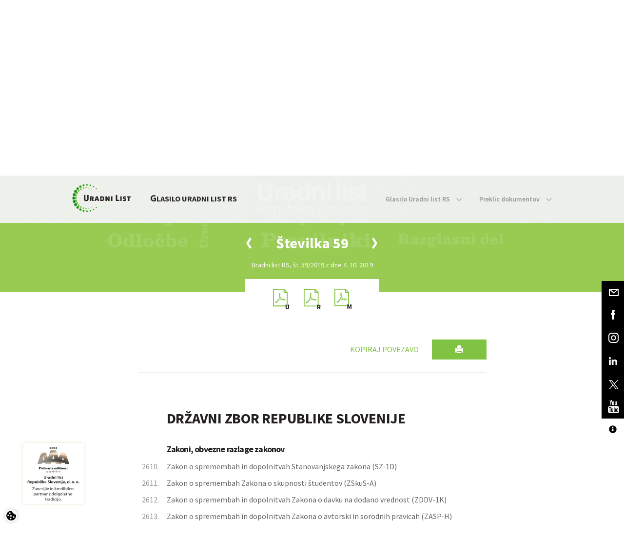

--- FILE ---
content_type: text/html; charset=utf-8
request_url: https://www.uradni-list.si/glasilo-uradni-list-rs/celotno-kazalo/201959
body_size: 153281
content:

<!DOCTYPE html>
<html>
	<head>
		<meta charset="utf-8" />
		<meta http-equiv="X-UA-Compatible" content="IE=edge">
		<meta name="viewport" content="width=device-width, initial-scale=1">
		<link rel="SHORTCUT ICON" href="/assets/images/favicon.ico">
		<link href='https://fonts.googleapis.com/css?family=Source+Sans+Pro:400,300,600,700&subset=latin,latin-ext' rel='stylesheet' type='text/css'>
		<!-- Site data -->
		


<!-- Site title -->
<title>Kazalo Uradnega lista | Uradni list</title>

<!-- Meta data -->
<meta name="keywords" content="">
<meta name="description" content="Uradni list Republike Slovenije">

<link rel="canonical" href="https://www.uradni-list.si/glasilo-uradni-list-rs/celotno-kazalo/201959" />

<!-- OG -->
<meta property="og:site_name" content="Kazalo Uradnega lista | Uradni list">
<meta property="og:type" content="article">
<meta property="og:url" content="https://www.uradni-list.si/glasilo-uradni-list-rs/celotno-kazalo/201959">
<meta property="og:title" content="Kazalo Uradnega lista">
<meta property="fb:app_id" content="">
<meta property="og:description" content="Uradni list Republike Slovenije">
<meta property="og:image" content="https://www.uradni-list.si/assets/images/logo_brand.png">
<meta property="og:image:type" content="image/png">

		<link rel="stylesheet" type="text/css" href="https://cdn.jsdelivr.net/gh/orestbida/cookieconsent@v2.9.1/dist/cookieconsent.css" />
		<link href="/assets/stylesheets/main.css?v=1.3" rel="stylesheet" type='text/css'>
		<link href="/content/multiple-select.css" rel="stylesheet" type='text/css'>
		<link href="/assets/stylesheets/featherlight.css" rel="stylesheet" type='text/css'>
		<!--[if lt IE 9]>
		<link href="/assets/stylesheets/ie8.css" rel="stylesheet" type="text/css"/>
		<![endif]-->
		<!--[if lt IE 10]>
		<link href="/assets/stylesheets/ie9.css" rel="stylesheet" type="text/css"/>
		<![endif]-->
		<link href="/assets/stylesheets/tritim.css?v=1.41" rel="stylesheet" type='text/css'>
		<link href="/assets/stylesheets/accessibitily.css?v=1.1" rel="stylesheet" type='text/css'>
		
		<link href="/assets/stylesheets/ul_segments.css" rel="stylesheet" type='text/css'>
		<!-- dFlip za PDF -->
		<link href="/assets/dFlip/css/dflip.min.css" rel="stylesheet" type='text/css'>
		<link href="/assets/dFlip/css/themify-icons.min.css" rel="stylesheet" type='text/css'>
		<!--[if lt IE 9]>
		<script src="/assets/javascripts/vendor/html5shiv.js"></script>
		<script src="/assets/javascripts/vendor/respond.js"></script>
		<![endif]-->
		<!-- jQuery -->
		<script src="https://ajax.googleapis.com/ajax/libs/jquery/1.11.3/jquery.min.js"></script>
		<script src="/Scripts/jquery.validate.min.js" type="text/javascript"></script>
		<script src="/Scripts/jquery.validate.unobtrusive.min.js" type="text/javascript"></script>
		<script src="/Scripts/jquery.unobtrusive-ajax.min.js" type="text/javascript"></script>
		<script>
		  window.dataLayer = window.dataLayer || [];
		  function gtag(){dataLayer.push(arguments);}

		  gtag('consent', 'default', {
			'ad_storage': 'denied', // advertising
			'ad_user_data': 'denied', // advertising
			'ad_personalization': 'denied', // advertising
			'personalization_storage': 'denied',// advertising
			'analytics_storage': 'denied' //analytics
		  });
		</script>
		<!-- if (Request.Cookies.Get("AllowCookies") != null
			&& (Request.Cookies.Get("AllowCookies").Value != "no")) { -->
			<script async src="https://www.googletagmanager.com/gtag/js?id=G-JTLW4DBS3F"></script>
		    <script async type="text/plain" data-category="analytics" src="//adsrv.uradni-list.si/openx/www/delivery/asyncjs.php"></script>
			<script>
			  window.dataLayer = window.dataLayer || [];
			  function gtag(){dataLayer.push(arguments);}
			  gtag('js', new Date());

			  gtag('config', 'G-JTLW4DBS3F');
			</script>
		<!-- } -->
		<meta name="format-detection" content="telephone=no">
		
<!-- ID: 164; Custom CSS -->
<style>
	/*
	*[tabindex] {
		border: 1px solid blue;
	}
	*/
	.bookstore-nav-btn {
		padding: 20px 20px !important;
	}
	@media screen and (min-width: 767px) {
		.secondary-nav > li > a {
			padding: 35px 0 35px 35px !important;
		}
	}
	.bootstrap-datetimepicker-widget table td.disabled, 
	.bootstrap-datetimepicker-widget table td.disabled:hover {
		background-color:#faa61a !important;
		color: #fff !important;
	}
	/* Contact form - ID: 77 */
	.datetimepicker-custom-style-reservation .input-group-addon {
		visibility: hidden;
	}
	.datetimepicker-custom-style-reservation .input--datepicker-open {
		width:121%;
	}
	.datetimepicker-custom-style-reservation .input--datepicker-open .datepicker {
		background: #efeff0;
	}
	/* News - ID: 148 */
	.e-bilten-item-image{
		height:200px;
		overflow:hidden;
	}
	/* Košarica */
	.video-only .hide-on-video {
		display:none !important;
	}
	.block--no-background .slider-dots li {
		background-color: #f1f2f2 !important;
	}
	.block--no-background .slider-dots li.slick-active {
		background-color: #80c342 !important;
	}
	#frmContactForm .recaptcha,
	#subscribe .recaptcha,
	#frmSubscribeEmail .recaptcha {
		 display: flex;
		 justify-content: center;
		 margin: 2rem 0;
	}
	.prijava-novice-errors,
	.registracija-errors {
		display: flex;
		justify-content: center;
		background: transparent;
		border: 1px solid transparent;
	}
	.prijava-novice-errors ul,
	.registracija-errors ul {
		background: rgba(222, 28, 34, 0.7);
		border: 1px solid #de1c22;
	}
	.prijava-novice-errors ul li,
	.registracija-errors ul{
		padding: 0 1rem;
	}
	.justify-content-start {
		justify-content: start !important;
	}
}

</style>

	</head>
	
	<body id="Legal: False" class="  contrast-no acc-text-n"> 

<!-- Header with navigation-->
<header class="hidden-print">

    <nav class="navbar  navbar-default">
      <div class="container  inner">
        <div class="navbar-header">
          <a href="/" class="navbar-left  logo">
            <img src="/assets/images/logo_brand.svg" alt="Uradni list" title="Uradni list" class="logo__img" />
          </a>
        </div>

        <ul class="nav  navbar-nav  navbar-right  primary-nav">
          <li class="nav_hide" id="toggle_search">
            <a href="#" class="primary-nav__link">
              <span class="hidden-xs">Išči</span><img src="/assets/images/icon_search.svg" alt="" class="icon  icon--default  icon--menu-search" />
            </a>
        	</li>
         	
			<li class="nav_hide" id="toggle_login">
				<a href="#" class="primary-nav__link">
					<span class="hidden-xs">Prijava</span><img src="/assets/images/icon_user.svg" alt="" class="icon  icon--default  icon--menu-user" />
				</a>
			</li>
			
          <li class="nav_hide">
            <img src="/assets/images/icon_vertical_divider.svg" alt="" class="icon  icon--vertical  hidden-xs" />
          </li>
          <li id="toggle_menu">
            <a href="#" class="primary-nav__link">
              <span class="hidden-xs  nav_hide">Meni</span>
              <span class="img-menu-close"></span>
            </a>
          </li>
        </ul>
		<div class="clearfix"></div>
        
<div>
	<ul class="nav  navbar-nav  navbar-right  primary-nav  js-nav-all">
		
			<li class="hidden ">
				<a title="Domov" alt="Domov" href="/domov" target="" class="primary-nav__link">Domov</a>
			</li>
		
			<li class="hidden active">
				<a title="Glasilo Uradni list RS" alt="Glasilo Uradni list RS" href="/glasilo-uradni-list-rs" target="" class="primary-nav__link">Glasilo Uradni list RS</a>
			</li>
		
			<li class="hidden ">
				<a title="Izobraževanja" alt="Izobraževanja" href="/izobrazevanja" target="" class="primary-nav__link">Izobraževanja</a>
			</li>
		
			<li class="hidden ">
				<a title="Knjigarna" alt="Knjigarna" href="/knjigarna" target="" class="primary-nav__link">Knjigarna</a>
			</li>
		
			<li class="hidden ">
				<a title="UL info tok" alt="UL info tok" href="/ul-info-tok" target="_blank" class="primary-nav__link">UL info tok</a>
			</li>
		
			<li class="hidden ">
				<a title="Novice" alt="Novice" href="/novice" target="" class="primary-nav__link">Novice</a>
			</li>
		
			<li class="hidden ">
				<a title="Kontakt" alt="Kontakt" href="/kontakt" target="" class="primary-nav__link">Kontakt</a>
			</li>
		
	</ul>
</div>


<!-- ID: 9; Košarica/prijava v glavi > Košarica glava -->

<div class="menu-cart" style="text-align:center;">
	<center>Vaša košarica je prazna.</center>
</div>

<div id="divLogin">
	<form class="form-inline  js-nav-login" id="frmLogin" action="/data/login" onsubmit="return false;">
		
		<div class="hidden  nav-login__item">
			<input class="form-control  input--inverted  " data-val="true" data-val-required=" " id="UserName" name="UserName" placeholder="E-naslov" tabindex="1" type="email" value="" />
			<input id="cn" name="cn" type="hidden" value="MENI-PRIJAVA" />
			<a href="/knjigarna/registracija-uporabnika" class="understated">Registriraj se</a>
		</div>
		<div class="hidden  nav-login__item">
			<input class="form-control  input--inverted" data-val="true" data-val-required=" " id="Password" name="Password" placeholder="Geslo" tabindex="2" type="password" value="" />
			<a href="/knjigarna/racun/pozabljeno-geslo" class="understated">Pozabil sem geslo</a>
		</div>
		<button type="submit" class="btn  btn--brand-primary  btn--xs  hidden  nav-login__item" onclick="site.custom.login(); return false;" tabindex="3">Prijava</button>
	</form>
</div>

<div>
	<form id="frmQueryContent" class="form-inline  js-nav-search">
		<div class="hidden  nav-search__item  input-group">
			<input type="text" class="form-control  input--inverted" id="QueryContent" placeholder="Išči" aria-describedby="search_addon"/>
			<span class="input-group-btn">
				<button class="btn  btn--brand-primary  btn--search" type="submit">
					<img src="/assets/images/icon_search_white.svg" alt="" class="icon  icon--search" />
				</button>
			</span>
		</div>
	</form>
</div>


<!-- ID: 9; Košarica/prijava v glavi > Košarica glava -->

<div class="menu-cart" style="text-align:center;">
	<center>Vaša košarica je prazna.</center>
</div>

      </div>
    </nav>
	
  <!-- Fixed social bar -->
<div class="social  hidden-xs hidden-print">
	<a href="/podjetje/kontakt" class="social-item">
		<div class="social-item__mail"></div>
	</a>
	<a href="https://www.facebook.com/pages/Uradni-list-Republike-Slovenije-doo/151838598171829" target="blank" class="social-item">
		<div class="social-item__fb"></div>
	</a>
	<a href="https://www.instagram.com/uradnilist/" target="blank" class="social-item">
		<div class="social-item__ig"></div>
	</a>
	<a href="https://www.linkedin.com/company/uradni-list-republike-slovenije-d-o-o-" target="blank" class="social-item">
		<div class="social-item__linkedin"></div>
	</a>
	<a href="https://twitter.com/Uradni_list_RS" target="blank" class="social-item">
		<div class="social-item__twitter"></div>
	</a>
	<a href="https://www.youtube.com/channel/UCuDqbE1-LE-HuE-IIlXVvfA" target="blank" class="social-item">
		<div class="social-item__youtube"></div>
	</a>
	<div class="social-item accessibility">
		<div class="social-item__fonts"></div>
		<a href="javascript:switchTextSizeXL()" class="fonts SXL" data-toggle="tooltip" data-placement="top" title="Vklopi 3x povečavo teksta" data-original-title="Vklopi 3x povečavo teksta">
			<div class="social-item-subitem__fonts">A</div>
		</a>
		<a href="javascript:switchTextSizeL()" class="fonts SL" data-toggle="tooltip" data-placement="top" title="Vklopi 2x povečavo teksta" data-original-title="Vklopi 2x povečavo teksta">
			<div class="social-item-subitem__fonts">A</div>
		</a>
		<a href="javascript:switchTextSizeN()" class="fonts SN" data-toggle="tooltip" data-placement="top" title="Vklopi izvorno velikost teksta" data-original-title="Vklopi izvorno velikost teksta">
			<div class="social-item-subitem__fonts">A</div>
		</a>
		<a href="javascript:switchContrast('black-white')" class="fonts CE black-white" data-toggle="tooltip" data-placement="top" title="Vklopi črno-bel kontrast" data-original-title="Vklopi črno-bel kontrast">
			<div class="social-item-subitem__fonts"><span class="glyphicon glyphicon-adjust fs-16"></span></div>
		</a>
		<a href="javascript:switchContrast('black-yellow')" class="fonts CE black-yellow" data-toggle="tooltip" data-placement="top" title="Vklopi črno-rumen kontrast" data-original-title="Vklopi črno-rumen kontrast">
			<div class="social-item-subitem__fonts"><span class="glyphicon glyphicon-adjust fs-16"></span></div>
		</a>
		<a href="javascript:switchContrast()" class="fonts CD" data-toggle="tooltip" data-placement="top" title="Izklopi kontrast" data-original-title="Izklopi kontrast">
			<div class="social-item-subitem__fonts"><span class="bullet-full"></span></div>
		</a>
		<a href="/dostopnost" class="fonts DOS" data-toggle="tooltip" data-placement="top" title="Izjava o dostopnosti" data-original-title="Izjava o dostopnosti">
			<div class="social-item-subitem__fonts"><span class="glyphicon glyphicon-info-sign fs-16"></span></div>
		</a>
	</div>
</div>
<div class="social-item accessibility visible-xs hidden-sm">
	<div class="social-item__fonts"></div>
	<a href="javascript:switchTextSizeXL()" class="fonts SXL">
		<div class="social-item-subitem__fonts">A</div>
	</a>
	<a href="javascript:switchTextSizeL()" class="fonts SL">
		<div class="social-item-subitem__fonts">A</div>
	</a>
	<a href="javascript:switchTextSizeN()" class="fonts SN">
		<div class="social-item-subitem__fonts">A</div>
	</a>
	<a href="javascript:switchContrast('black-white')" class="fonts CE black-white">
		<div class="social-item-subitem__fonts"><span class="glyphicon glyphicon-adjust fs-16"></span></div>
	</a>
	<a href="javascript:switchContrast('black-yellow')" class="fonts CD black-yellow">
		<div class="social-item-subitem__fonts"><span class="bullet-full"></span></div>
	</a>
	<a href="javascript:switchContrast()" class="fonts CD">
		<div class="social-item-subitem__fonts"><span class="bullet-full"></span></div>
	</a>
	<a  class="fonts DOS">
		<div class="social-item-subitem__fonts"><span class="glyphicon glyphicon-info-sign fs-16"></span></div>
	</a>
</div>

<!-- ID: 2: Meni > Podmeni -->
<nav id="menu" class="navbar  navbar--secondary">
	<div class="container">
		<div id="sticky_logo_wrap" class="navbar-header" hidden>
    		<a href="/" class="navbar-left  logo  logo--sticky">
        		<img src="/assets/images/logo_brand.svg" alt="Uradni list" title="Uradni list" class="logo__img" />
			</a>
		</div>
		<div class="navbar-header navbar-header--secondary hidden-sm">
			<a href="#" class="navbar-left">
				
				<a href="/glasilo-uradni-list-rs" class="navbar-left">
					
					
					
						<div class="nav-title drop-cap"><span class="drop-cap">GLASILO URADNI LIST RS</span></div>
					
				</a>
			</a>
		</div>
		<ul class="nav navbar-nav navbar-right secondary-nav">
			
						<li class="dropdown ">
							<a id="2-glasilo-uradni-list-rs" href="#" class="dropdown-toggle" data-toggle="dropdown" role="button" aria-haspopup="true" aria-expanded="false" >
								Glasilo Uradni list RS
								<span class="nav-icon  nav-icon--arrow-down"></span>
							</a>
							<ul class="dropdown-menu">
								
										<li class=""><a href="/glasilo-uradni-list-rs/glasilo-uradni-list-rs/kako-objaviti">Kako objaviti</a></li>
									
										<li class=""><a href="/glasilo-uradni-list-rs/glasilo-uradni-list-rs/cenik-objav">Cenik objav</a></li>
									
										<li class=""><a href="/glasilo-uradni-list-rs/glasilo-uradni-list-rs/naroci-tiskano-izdajo">Naroči tiskano izdajo</a></li>
									
										<li class=""><a href="/glasilo-uradni-list-rs/glasilo-uradni-list-rs/o-glasilu">O glasilu</a></li>
									
							</ul>
						</li>
					
						<li class="dropdown ">
							<a id="2-" href="#" class="dropdown-toggle" data-toggle="dropdown" role="button" aria-haspopup="true" aria-expanded="false" >
								Preklic dokumentov
								<span class="nav-icon  nav-icon--arrow-down"></span>
							</a>
							<ul class="dropdown-menu">
								
										<li class=""><a href="/glasilo-uradni-list-rs/preklic-dokumentov/obrazci-za-preklic">Obrazci za preklic</a></li>
									
										<li class=""><a href="/glasilo-uradni-list-rs/preklic-dokumentov/kako-preklicati-dokument">Kako preklicati dokument</a></li>
									
							</ul>
						</li>
					
		</ul>
	</div>
</nav>

</header>

<div class="masthead  masthead--ul-issue hidden-print">
	<div class="container-fluid">
		<div class="row">
			<div class="col-sm-12">
				<h1>
					<img src="/assets/images/img_uradni_list_sm.svg" alt="" class="masthead__img  masthead__img--ul-issue" />
				</h1>
			</div>
		</div>
		<div class="row">
			<div class="col-sm-12">
				<div class="slider-nav">
					
					<a href="/glasilo-uradni-list-rs/celotno-kazalo/201958"><div class="icon  icon--left-white slider-nav__left  slider-nav--ul-issue__left"></div></a>
					
					<a href="/glasilo-uradni-list-rs/celotno-kazalo/201960"><div class="icon  icon--right-white  slider-nav__right  slider-nav--ul-issue__right"></div></a>
					
				</div>
				<div class="slider  slider--ul-issue  slider_ul_issue">
					<div class="slider-item--ul-issue">
						<div class="slider-item--ul-issue__header">Številka 59</div>
					</div>
				</div>
				<div class="slider  slider--ul-issue-text  slider_ul_issue_text">
					<div class="slider-item--ul-issue-text">
						<div class="slider-item--ul-issue-text__content">Uradni list RS, št. 59/2019 z dne 4. 10. 2019</div>
					</div>
				</div>
			</div>
		</div>
	</div>
</div>
<div class="js-scroll-anchor"></div>
<div class="container hidden-print">
	<div class="row">
		<div class="col-sm-12">
			<div class="ul-issue-parts">
				
				<a href="/_pdf/2019/Ur/u2019059.pdf" class="ul-issue-part" target="blank">
					<div class="icon--uredbeni"></div>
				</a>
				
				<a href="/_pdf/2019/Ra/r2019059.pdf" class="ul-issue-part" target="blank">
					<div class="icon--razglasni"></div>
				</a>
				
				<a href="/_pdf/2019/Mp/m2019059.pdf" class="ul-issue-part" target="blank">
					<div class="icon--mednarodni"></div>
				</a>
				
			</div>
		</div>
	</div>
</div>


<div id="myCarousel" class="carousel slide" data-ride="carousel" data-interval="5000">
    <div class="carousel-inner" id="myCarouselItem">
		
	</div>
</div>

<!-- ID: 22 ; Uradni list > UL - Kazalo -->

<div data-event="init" data-event-param="ul"></div>
<div class="block  block--ul-content">
	<div class="container">
		<div class="row">
			<div class="col-sm-12">
				<img src="/assets/images/logo_brand.svg" alt="Uradni list" class="logo-img-print  visible-print-block">
				<h2 class="h5 ul-content-title  visible-print-block">Uradni list RS, št. 59/2019 z dne 4. 10. 2019, Kazalo</h2>
				
				<div class="ul-content-container">
					
						<div class="row">
							<div class="col-sm-12  clearfix">
								<button alt="Natisni" title="Natisni" type="button" name="button" class="btn  btn--brand-primary  btn--sm  btn--print  pull-right  hidden-print">
									<span class="glyphicon glyphicon-print"></span>
								</button>
								<button alt="Kopiraj povezavo" title="Kopiraj povezavo" type="button" name="button" class="btn  btn--brand-primary--inverted  btn--xs  pull-right  hidden-print hidden-xs" id="copyBtn">
									Kopiraj povezavo
								</button>
							</div>
						</div>
					
					<div class="row">
						<div class="col-sm-12">
							<hr />
							<table class="table  table--ul">
								
								<thead>
									<tr>
										<th></th>

											
												<th colspan="2" id="groupTitle-DRŽAVNI ZBOR REPUBLIKE SLOVENIJE"><h2 class="h4">DRŽAVNI ZBOR REPUBLIKE SLOVENIJE</h2></th>	
											
			
										
									</tr>
								</thead>
								<tbody>
									
									<tr>
										<th></th>
										<th><h3 class="h5">Zakoni, obvezne razlage zakonov</h3></th>
									</tr>
									
									<tr>
										<td>2610.</td>
										
										<td><a href="/glasilo-uradni-list-rs/vsebina/2019-01-2610/zakon-o-spremembah-in-dopolnitvah-stanovanjskega-zakona-sz-1d" target="_blank" id="med">Zakon o spremembah in dopolnitvah Stanovanjskega zakona (SZ-1D)</a></td>
										
										<!--<td><a href="/data/sectionpdf?sectionid=2019-01-2610"><img src="/assets/images/icon_file_pdf_brand.svg" alt="" class="icon--archive-pdf" /></a></td>-->
									</tr>
									
									<tr>
										<td>2611.</td>
										
										<td><a href="/glasilo-uradni-list-rs/vsebina/2019-01-2611/zakon-o-spremembah-zakona-o-skupnosti-studentov-zskus-a" target="_blank" id="med">Zakon o spremembah Zakona o skupnosti študentov (ZSkuS-A)</a></td>
										
										<!--<td><a href="/data/sectionpdf?sectionid=2019-01-2611"><img src="/assets/images/icon_file_pdf_brand.svg" alt="" class="icon--archive-pdf" /></a></td>-->
									</tr>
									
									<tr>
										<td>2612.</td>
										
										<td><a href="/glasilo-uradni-list-rs/vsebina/2019-01-2612/zakon-o-spremembah-in-dopolnitvah-zakona-o-davku-na-dodano-vrednost-zddv-1k" target="_blank" id="med">Zakon o spremembah in dopolnitvah Zakona o davku na dodano vrednost (ZDDV-1K)</a></td>
										
										<!--<td><a href="/data/sectionpdf?sectionid=2019-01-2612"><img src="/assets/images/icon_file_pdf_brand.svg" alt="" class="icon--archive-pdf" /></a></td>-->
									</tr>
									
									<tr>
										<td>2613.</td>
										
										<td><a href="/glasilo-uradni-list-rs/vsebina/2019-01-2613/zakon-o-spremembah-in-dopolnitvah-zakona-o-avtorski-in-sorodnih-pravicah-zasp-h" target="_blank" id="med">Zakon o spremembah in dopolnitvah Zakona o avtorski in sorodnih pravicah (ZASP-H)</a></td>
										
										<!--<td><a href="/data/sectionpdf?sectionid=2019-01-2613"><img src="/assets/images/icon_file_pdf_brand.svg" alt="" class="icon--archive-pdf" /></a></td>-->
									</tr>
									
									<tr>
										<td>2614.</td>
										
										<td><a href="/glasilo-uradni-list-rs/vsebina/2019-01-2614/zakon-o-spremembah-zakona-o-ureditvi-dolocenih-vprasanj-zaradi-koncne-razsodbe-arbitraznega-sodisca-na-podlagi-arbitraznega-sporazuma-med-vlado-republike-slovenije-in-vlado-republike-hrvaske-zuvras-a" target="_blank" id="med">Zakon o spremembah Zakona o ureditvi določenih vprašanj zaradi končne razsodbe arbitražnega sodišča na podlagi Arbitražnega sporazuma med Vlado Republike Slovenije in Vlado Republike Hrvaške (ZUVRAS-A)</a></td>
										
										<!--<td><a href="/data/sectionpdf?sectionid=2019-01-2614"><img src="/assets/images/icon_file_pdf_brand.svg" alt="" class="icon--archive-pdf" /></a></td>-->
									</tr>
									
									<tr>
										<td>2615.</td>
										
										<td><a href="/glasilo-uradni-list-rs/vsebina/2019-01-2615/zakon-o-spremembah-zakona-o-usklajevanju-transferjev-posameznikom-in-gospodinjstvom-v-republiki-sloveniji-zutpg-c" target="_blank" id="med">Zakon o spremembah Zakona o usklajevanju transferjev posameznikom in gospodinjstvom v Republiki Sloveniji (ZUTPG-C)</a></td>
										
										<!--<td><a href="/data/sectionpdf?sectionid=2019-01-2615"><img src="/assets/images/icon_file_pdf_brand.svg" alt="" class="icon--archive-pdf" /></a></td>-->
									</tr>
									
									<tr>
										<td>2616.</td>
										
										<td><a href="/glasilo-uradni-list-rs/vsebina/2019-01-2616/zakon-o-spremembah-in-dopolnitvah-zakona-o-enakih-moznostih-zensk-in-moskih-zemzm-a" target="_blank" id="med">Zakon o spremembah in dopolnitvah Zakona o enakih možnostih žensk in moških (ZEMŽM-A)</a></td>
										
										<!--<td><a href="/data/sectionpdf?sectionid=2019-01-2616"><img src="/assets/images/icon_file_pdf_brand.svg" alt="" class="icon--archive-pdf" /></a></td>-->
									</tr>
									
									<tr>
										<th></th>
										<th><h3 class="h5">Sklepi</h3></th>
									</tr>
									
									<tr>
										<td>2617.</td>
										
										<td><a href="/glasilo-uradni-list-rs/vsebina/2019-01-2617/sklep-o-ugotovitvi-prenehanja-funkcije-ministra" target="_blank" id="med">Sklep o ugotovitvi prenehanja funkcije ministra</a></td>
										
										<!--<td><a href="/data/sectionpdf?sectionid=2019-01-2617"><img src="/assets/images/icon_file_pdf_brand.svg" alt="" class="icon--archive-pdf" /></a></td>-->
									</tr>
									
									<tr>
										<th></th>
										<th><h3 class="h5">Drugi akti</h3></th>
									</tr>
									
									<tr>
										<td>2618.</td>
										
										<td><a href="/glasilo-uradni-list-rs/vsebina/2019-01-2618/resolucija-o-strategiji-nacionalne-varnosti-republike-slovenije-resnv-2" target="_blank" id="med">Resolucija o strategiji nacionalne varnosti Republike Slovenije (ReSNV-2)</a></td>
										
										<!--<td><a href="/data/sectionpdf?sectionid=2019-01-2618"><img src="/assets/images/icon_file_pdf_brand.svg" alt="" class="icon--archive-pdf" /></a></td>-->
									</tr>
									
								</tbody>
								
								<thead>
									<tr>
										<th></th>

											
												<th colspan="2" id="groupTitle-VLADA REPUBLIKE SLOVENIJE"><h2 class="h4">VLADA REPUBLIKE SLOVENIJE</h2></th>	
											
			
										
									</tr>
								</thead>
								<tbody>
									
									<tr>
										<th></th>
										<th><h3 class="h5">Uredbe</h3></th>
									</tr>
									
									<tr>
										<td>2619.</td>
										
										<td><a href="/glasilo-uradni-list-rs/vsebina/2019-01-2619/uredba-o-spremembah-in-dopolnitvah-uredbe-o-izvajanju-uredb-es-in-eu-o-dajanju-fitofarmacevtskih-sredstev-v-promet" target="_blank" id="med">Uredba o spremembah in dopolnitvah Uredbe o izvajanju uredb (ES) in (EU) o dajanju fitofarmacevtskih sredstev v promet</a></td>
										
										<!--<td><a href="/data/sectionpdf?sectionid=2019-01-2619"><img src="/assets/images/icon_file_pdf_brand.svg" alt="" class="icon--archive-pdf" /></a></td>-->
									</tr>
									
									<tr>
										<td>2666.</td>
										
										<td><a href="/glasilo-uradni-list-rs/vsebina/2019-01-2666/uredba-o-koncesiji-za-obstojeci-zicniski-napravi-na-kopah" target="_blank" id="med">Uredba o koncesiji za obstoječi žičniški napravi na Kopah</a></td>
										
										<!--<td><a href="/data/sectionpdf?sectionid=2019-01-2666"><img src="/assets/images/icon_file_pdf_brand.svg" alt="" class="icon--archive-pdf" /></a></td>-->
									</tr>
									
									<tr>
										<td>2667.</td>
										
										<td><a href="/glasilo-uradni-list-rs/vsebina/2019-01-2667/uredba-o-spremembah-uredbe-o-mejnih-vrednostih-kazalcev-hrupa-v-okolju" target="_blank" id="med">Uredba o spremembah Uredbe o mejnih vrednostih kazalcev hrupa v okolju</a></td>
										
										<!--<td><a href="/data/sectionpdf?sectionid=2019-01-2667"><img src="/assets/images/icon_file_pdf_brand.svg" alt="" class="icon--archive-pdf" /></a></td>-->
									</tr>
									
									<tr>
										<td>2668.</td>
										
										<td><a href="/glasilo-uradni-list-rs/vsebina/2019-01-2668/uredba-o-spremembah-uredbe-o-ocenjevanju-in-urejanju-hrupa-v-okolju" target="_blank" id="med">Uredba o spremembah Uredbe o ocenjevanju in urejanju hrupa v okolju</a></td>
										
										<!--<td><a href="/data/sectionpdf?sectionid=2019-01-2668"><img src="/assets/images/icon_file_pdf_brand.svg" alt="" class="icon--archive-pdf" /></a></td>-->
									</tr>
									
									<tr>
										<td>2669.</td>
										
										<td><a href="/glasilo-uradni-list-rs/vsebina/2019-01-2669/uredba-o-spremembah-in-dopolnitvah-uredbe-o-placah-in-drugih-prejemkih-javnih-usluzbencev-za-delo-v-tujini" target="_blank" id="med">Uredba o spremembah in dopolnitvah Uredbe o plačah in drugih prejemkih javnih uslužbencev za delo v tujini</a></td>
										
										<!--<td><a href="/data/sectionpdf?sectionid=2019-01-2669"><img src="/assets/images/icon_file_pdf_brand.svg" alt="" class="icon--archive-pdf" /></a></td>-->
									</tr>
									
									<tr>
										<td>2670.</td>
										
										<td><a href="/glasilo-uradni-list-rs/vsebina/2019-01-2670/uredba-o-spremembah-in-dopolnitvah-uredbe-o-enotni-metodologiji-in-obrazcih-za-obracun-in-izplacilo-plac-v-javnem-sektorju" target="_blank" id="med">Uredba o spremembah in dopolnitvah Uredbe o enotni metodologiji in obrazcih za obračun in izplačilo plač v javnem sektorju</a></td>
										
										<!--<td><a href="/data/sectionpdf?sectionid=2019-01-2670"><img src="/assets/images/icon_file_pdf_brand.svg" alt="" class="icon--archive-pdf" /></a></td>-->
									</tr>
									
									<tr>
										<th></th>
										<th><h3 class="h5">Odloki</h3></th>
									</tr>
									
									<tr>
										<td>2671.</td>
										
										<td><a href="/glasilo-uradni-list-rs/vsebina/2019-01-2671/odlok-o-spremembi-odloka-o-razglasitvi-arboretuma-volcji-potok-za-kulturni-spomenik-drzavnega-pomena" target="_blank" id="med">Odlok o spremembi Odloka o razglasitvi Arboretuma Volčji Potok za kulturni spomenik državnega pomena</a></td>
										
										<!--<td><a href="/data/sectionpdf?sectionid=2019-01-2671"><img src="/assets/images/icon_file_pdf_brand.svg" alt="" class="icon--archive-pdf" /></a></td>-->
									</tr>
									
								</tbody>
								
								<thead>
									<tr>
										<th></th>

											
												<th colspan="2" id="groupTitle-MINISTRSTVA"><h2 class="h4">MINISTRSTVA</h2></th>	
											
			
										
									</tr>
								</thead>
								<tbody>
									
									<tr>
										<td>2620.</td>
										
										<td><a href="/glasilo-uradni-list-rs/vsebina/2019-01-2620/[base64]" target="_blank">Pravilnik o določitvi kriterijev za izkazovanje pomembnejših dosežkov delovanja nevladne organizacije za podelitev statusa nevladne organizacije v javnem interesu na področju dela, družine, socialnih zadev in enakih možnosti</a></td>
										
										<!--<td><a href="/data/sectionpdf?sectionid=2019-01-2620"><img src="/assets/images/icon_file_pdf_brand.svg" alt="Pravilnik o določitvi kriterijev za izkazovanje pomembnejših dosežkov delovanja nevladne organizacije za podelitev statusa nevladne organizacije v javnem interesu na področju dela, družine, socialnih zadev in enakih možnosti" class="icon--archive-pdf" target="_blank" /></a></td>-->
									</tr>
									
									<tr>
										<td>2621.</td>
										
										<td><a href="/glasilo-uradni-list-rs/vsebina/2019-01-2621/pravilnik-o-spremembah-in-dopolnitvah-pravilnika-o-metodologiji-za-oblikovanje-cen-programov-v-vrtcih-ki-izvajajo-javno-sluzbo" target="_blank">Pravilnik o spremembah in dopolnitvah Pravilnika o metodologiji za oblikovanje cen programov v vrtcih, ki izvajajo javno službo</a></td>
										
										<!--<td><a href="/data/sectionpdf?sectionid=2019-01-2621"><img src="/assets/images/icon_file_pdf_brand.svg" alt="Pravilnik o spremembah in dopolnitvah Pravilnika o metodologiji za oblikovanje cen programov v vrtcih, ki izvajajo javno službo" class="icon--archive-pdf" target="_blank" /></a></td>-->
									</tr>
									
									<tr>
										<td>2622.</td>
										
										<td><a href="/glasilo-uradni-list-rs/vsebina/2019-01-2622/odredba-o-sprejetju-izobrazevalnih-programov-srednjega-poklicnega-in-srednjega-strokovnega-izobrazevanja" target="_blank">Odredba o sprejetju izobraževalnih programov srednjega poklicnega in srednjega strokovnega izobraževanja</a></td>
										
										<!--<td><a href="/data/sectionpdf?sectionid=2019-01-2622"><img src="/assets/images/icon_file_pdf_brand.svg" alt="Odredba o sprejetju izobraževalnih programov srednjega poklicnega in srednjega strokovnega izobraževanja" class="icon--archive-pdf" target="_blank" /></a></td>-->
									</tr>
									
									<tr>
										<td>2623.</td>
										
										<td><a href="/glasilo-uradni-list-rs/vsebina/2019-01-2623/odredba-o-programu-promocije-in-informiranja-javnosti-o-shemah-kakovosti-s-poudarkom-na-ekoloski-shemi-kakovosti-in-shemi-izbrana-kakovost-za-obdobje-do-30--junija-2021" target="_blank">Odredba o Programu promocije in informiranja javnosti o shemah kakovosti, s poudarkom na ekološki shemi kakovosti in shemi izbrana kakovost, za obdobje do 30. junija 2021</a></td>
										
										<!--<td><a href="/data/sectionpdf?sectionid=2019-01-2623"><img src="/assets/images/icon_file_pdf_brand.svg" alt="Odredba o Programu promocije in informiranja javnosti o shemah kakovosti, s poudarkom na ekološki shemi kakovosti in shemi izbrana kakovost, za obdobje do 30. junija 2021" class="icon--archive-pdf" target="_blank" /></a></td>-->
									</tr>
									
									<tr>
										<td>2624.</td>
										
										<td><a href="/glasilo-uradni-list-rs/vsebina/2019-01-2624/notarska-tarifa" target="_blank">Notarska tarifa</a></td>
										
										<!--<td><a href="/data/sectionpdf?sectionid=2019-01-2624"><img src="/assets/images/icon_file_pdf_brand.svg" alt="Notarska tarifa" class="icon--archive-pdf" target="_blank" /></a></td>-->
									</tr>
									
								</tbody>
								
								<thead>
									<tr>
										<th></th>

											
												<th colspan="2" id="groupTitle-USTAVNO SODIŠČE"><h2 class="h4">USTAVNO SODIŠČE</h2></th>	
											
			
										
									</tr>
								</thead>
								<tbody>
									
									<tr>
										<td>2625.</td>
										
										<td><a href="/glasilo-uradni-list-rs/vsebina/2019-01-2625/[base64]" target="_blank">Odločba o ugotovitvi, da tretji odstavek 116. člena ter četrti in peti odstavek 406. člena Zakona o pokojninskem in invalidskem zavarovanju ter prvi in drugi odstavek 37. člena Zakona o spremembah in dopolnitvah Zakona o pokojninskem in invalidskem zavarovanju niso v neskladju z Ustavo</a></td>
										
										<!--<td><a href="/data/sectionpdf?sectionid=2019-01-2625"><img src="/assets/images/icon_file_pdf_brand.svg" alt="Odločba o ugotovitvi, da tretji odstavek 116. člena ter četrti in peti odstavek 406. člena Zakona o pokojninskem in invalidskem zavarovanju ter prvi in drugi odstavek 37. člena Zakona o spremembah in dopolnitvah Zakona o pokojninskem in invalidskem zavarovanju niso v neskladju z Ustavo" class="icon--archive-pdf" target="_blank" /></a></td>-->
									</tr>
									
								</tbody>
								
								<thead>
									<tr>
										<th></th>

											
												<th colspan="2" id="groupTitle-SODNI SVET"><h2 class="h4">SODNI SVET</h2></th>	
											
			
										
									</tr>
								</thead>
								<tbody>
									
									<tr>
										<td>2626.</td>
										
										<td><a href="/glasilo-uradni-list-rs/vsebina/2019-01-2626/sklep-o-objavi-javnega-poziva-sodnikom-k-vlozitvi-kandidatur-na-vodstveno-mesto-predsednika-okroznega-sodisca-v-ljubljani" target="_blank">Sklep o objavi javnega poziva sodnikom k vložitvi kandidatur na vodstveno mesto predsednika Okrožnega sodišča v Ljubljani</a></td>
										
										<!--<td><a href="/data/sectionpdf?sectionid=2019-01-2626"><img src="/assets/images/icon_file_pdf_brand.svg" alt="Sklep o objavi javnega poziva sodnikom k vložitvi kandidatur na vodstveno mesto predsednika Okrožnega sodišča v Ljubljani" class="icon--archive-pdf" target="_blank" /></a></td>-->
									</tr>
									
									<tr>
										<td>2627.</td>
										
										<td><a href="/glasilo-uradni-list-rs/vsebina/2019-01-2627/odlocba-o-imenovanju-na-sodnisko-mesto" target="_blank">Odločba o imenovanju na sodniško mesto</a></td>
										
										<!--<td><a href="/data/sectionpdf?sectionid=2019-01-2627"><img src="/assets/images/icon_file_pdf_brand.svg" alt="Odločba o imenovanju na sodniško mesto" class="icon--archive-pdf" target="_blank" /></a></td>-->
									</tr>
									
									<tr>
										<td>2628.</td>
										
										<td><a href="/glasilo-uradni-list-rs/vsebina/2019-01-2628/odlocba-o-imenovanju-na-sodnisko-mesto" target="_blank">Odločba o imenovanju na sodniško mesto</a></td>
										
										<!--<td><a href="/data/sectionpdf?sectionid=2019-01-2628"><img src="/assets/images/icon_file_pdf_brand.svg" alt="Odločba o imenovanju na sodniško mesto" class="icon--archive-pdf" target="_blank" /></a></td>-->
									</tr>
									
									<tr>
										<td>2629.</td>
										
										<td><a href="/glasilo-uradni-list-rs/vsebina/2019-01-2629/odlocba-o-imenovanju-na-sodnisko-mesto" target="_blank">Odločba o imenovanju na sodniško mesto</a></td>
										
										<!--<td><a href="/data/sectionpdf?sectionid=2019-01-2629"><img src="/assets/images/icon_file_pdf_brand.svg" alt="Odločba o imenovanju na sodniško mesto" class="icon--archive-pdf" target="_blank" /></a></td>-->
									</tr>
									
								</tbody>
								
								<thead>
									<tr>
										<th></th>

											
												<th colspan="2" id="groupTitle-DRUGI DRŽAVNI ORGANI IN ORGANIZACIJE"><h2 class="h4">DRUGI DRŽAVNI ORGANI IN ORGANIZACIJE</h2></th>	
											
			
										
									</tr>
								</thead>
								<tbody>
									
									<tr>
										<td>2630.</td>
										
										<td><a href="/glasilo-uradni-list-rs/vsebina/2019-01-2630/sklep-o-spremembah-in-dopolnitvah-sklepa-o-porocanju-upravljavca-vzajemnega-pokojninskega-sklada-in-krovnega-pokojninskega-sklada" target="_blank">Sklep o spremembah in dopolnitvah Sklepa o poročanju upravljavca vzajemnega pokojninskega sklada in krovnega pokojninskega sklada</a></td>
										
										<!--<td><a href="/data/sectionpdf?sectionid=2019-01-2630"><img src="/assets/images/icon_file_pdf_brand.svg" alt="Sklep o spremembah in dopolnitvah Sklepa o poročanju upravljavca vzajemnega pokojninskega sklada in krovnega pokojninskega sklada" class="icon--archive-pdf" target="_blank" /></a></td>-->
									</tr>
									
									<tr>
										<td>2631.</td>
										
										<td><a href="/glasilo-uradni-list-rs/vsebina/2019-01-2631/[base64]" target="_blank">Obvestilo o ukinitvi splošnih poglavij Cepiva proti virusom perutnine: preskus na tuje snovi v matičnih serijah (2.6.24) in Živa cepiva proti virusom perutnine: preskus na tuje snovi v serijah končnega izdelka (2.6.25) iz Evropske farmakopeje</a></td>
										
										<!--<td><a href="/data/sectionpdf?sectionid=2019-01-2631"><img src="/assets/images/icon_file_pdf_brand.svg" alt="Obvestilo o ukinitvi splošnih poglavij Cepiva proti virusom perutnine: preskus na tuje snovi v matičnih serijah (2.6.24) in Živa cepiva proti virusom perutnine: preskus na tuje snovi v serijah končnega izdelka (2.6.25) iz Evropske farmakopeje" class="icon--archive-pdf" target="_blank" /></a></td>-->
									</tr>
									
									<tr>
										<td>2632.</td>
										
										<td><a href="/glasilo-uradni-list-rs/vsebina/2019-01-2632/koeficienti-rasti-cen-v-republiki-sloveniji-avgust-2019" target="_blank">Koeficienti rasti cen v Republiki Sloveniji, avgust 2019</a></td>
										
										<!--<td><a href="/data/sectionpdf?sectionid=2019-01-2632"><img src="/assets/images/icon_file_pdf_brand.svg" alt="Koeficienti rasti cen v Republiki Sloveniji, avgust 2019" class="icon--archive-pdf" target="_blank" /></a></td>-->
									</tr>
									
								</tbody>
								
								<thead>
									<tr>
										<th></th>

											
												<th colspan="2" id="groupTitle-OBČINE"><h2 class="h4">OBČINE</h2></th>	
											
			
										
									</tr>
								</thead>
								<tbody>
									
									<tr>
										<th></th>
										<th><h3 class="h5">Brežice</h3></th>
									</tr>
									
									<tr>
										<td>2633.</td>
										
										<td><a href="/glasilo-uradni-list-rs/vsebina/2019-01-2633/odlok-o-sofinanciranju-letnega-programa-sporta-v-obcini-brezice" target="_blank" id="med">Odlok o sofinanciranju letnega programa športa v Občini Brežice</a></td>
										
										<!--<td><a href="/data/sectionpdf?sectionid=2019-01-2633"><img src="/assets/images/icon_file_pdf_brand.svg" alt="" class="icon--archive-pdf" /></a></td>-->
									</tr>
									
									<tr>
										<th></th>
										<th><h3 class="h5">Celje</h3></th>
									</tr>
									
									<tr>
										<td>2634.</td>
										
										<td><a href="/glasilo-uradni-list-rs/vsebina/2019-01-2634/odlok-o-obcinskem-podrobnem-prostorskem-nacrtu-spodnja-hudinja---obmocje-hu-1" target="_blank" id="med">Odlok o občinskem podrobnem prostorskem načrtu Spodnja Hudinja – območje HU-1</a></td>
										
										<!--<td><a href="/data/sectionpdf?sectionid=2019-01-2634"><img src="/assets/images/icon_file_pdf_brand.svg" alt="" class="icon--archive-pdf" /></a></td>-->
									</tr>
									
									<tr>
										<td>2635.</td>
										
										<td><a href="/glasilo-uradni-list-rs/vsebina/2019-01-2635/odlok-o-spremembi-odloka-o-obcinskih-cestah-in-cestnoprometni-ureditvi-v-mestni-obcini-celje" target="_blank" id="med">Odlok o spremembi Odloka o občinskih cestah in cestnoprometni ureditvi v Mestni občini Celje</a></td>
										
										<!--<td><a href="/data/sectionpdf?sectionid=2019-01-2635"><img src="/assets/images/icon_file_pdf_brand.svg" alt="" class="icon--archive-pdf" /></a></td>-->
									</tr>
									
									<tr>
										<td>2636.</td>
										
										<td><a href="/glasilo-uradni-list-rs/vsebina/2019-01-2636/odlok-o-spremembah-in-dopolnitvah-odloka-o-nadomestilu-za-uporabo-stavbnega-zemljisca" target="_blank" id="med">Odlok o spremembah in dopolnitvah Odloka o nadomestilu za uporabo stavbnega zemljišča</a></td>
										
										<!--<td><a href="/data/sectionpdf?sectionid=2019-01-2636"><img src="/assets/images/icon_file_pdf_brand.svg" alt="" class="icon--archive-pdf" /></a></td>-->
									</tr>
									
									<tr>
										<td>2637.</td>
										
										<td><a href="/glasilo-uradni-list-rs/vsebina/2019-01-2637/sklep-o-spremembah-sklepa-o-dolocitvi-subvencioniranja-cene-storitve-uporabe-javnih-objektov-za-leto-2019" target="_blank" id="med">Sklep o spremembah Sklepa o določitvi subvencioniranja cene storitve uporabe javnih objektov za leto 2019</a></td>
										
										<!--<td><a href="/data/sectionpdf?sectionid=2019-01-2637"><img src="/assets/images/icon_file_pdf_brand.svg" alt="" class="icon--archive-pdf" /></a></td>-->
									</tr>
									
									<tr>
										<td>2638.</td>
										
										<td><a href="/glasilo-uradni-list-rs/vsebina/2019-01-2638/sklep-st--419-o-prenehanju-statusa-grajenega-javnega-dobra" target="_blank" id="med">Sklep št. 4/19 o prenehanju statusa grajenega javnega dobra</a></td>
										
										<!--<td><a href="/data/sectionpdf?sectionid=2019-01-2638"><img src="/assets/images/icon_file_pdf_brand.svg" alt="" class="icon--archive-pdf" /></a></td>-->
									</tr>
									
									<tr>
										<th></th>
										<th><h3 class="h5">Dobrepolje</h3></th>
									</tr>
									
									<tr>
										<td>2639.</td>
										
										<td><a href="/glasilo-uradni-list-rs/vsebina/2019-01-2639/odlok-o-spremembah-in-dopolnitvah-odloka-o-proracunu-obcine-dobrepolje-za-leto-2019" target="_blank" id="med">Odlok o spremembah in dopolnitvah Odloka o proračunu Občine Dobrepolje za leto 2019</a></td>
										
										<!--<td><a href="/data/sectionpdf?sectionid=2019-01-2639"><img src="/assets/images/icon_file_pdf_brand.svg" alt="" class="icon--archive-pdf" /></a></td>-->
									</tr>
									
									<tr>
										<th></th>
										<th><h3 class="h5">Ilirska Bistrica</h3></th>
									</tr>
									
									<tr>
										<td>2640.</td>
										
										<td><a href="/glasilo-uradni-list-rs/vsebina/2019-01-2640/odlok-o-organiziranju-in-izvajanju-socialno-varstvene-storitve-pomoci-na-domu-na-obmocju-obcine-ilirska-bistrica" target="_blank" id="med">Odlok o organiziranju in izvajanju socialno varstvene storitve pomoči na domu na območju Občine Ilirska Bistrica</a></td>
										
										<!--<td><a href="/data/sectionpdf?sectionid=2019-01-2640"><img src="/assets/images/icon_file_pdf_brand.svg" alt="" class="icon--archive-pdf" /></a></td>-->
									</tr>
									
									<tr>
										<th></th>
										<th><h3 class="h5">Kamnik</h3></th>
									</tr>
									
									<tr>
										<td>2641.</td>
										
										<td><a href="/glasilo-uradni-list-rs/vsebina/2019-01-2641/odlok-o-rebalansu-proracuna-obcine-kamnik-za-leto-2019" target="_blank" id="med">Odlok o rebalansu proračuna Občine Kamnik za leto 2019</a></td>
										
										<!--<td><a href="/data/sectionpdf?sectionid=2019-01-2641"><img src="/assets/images/icon_file_pdf_brand.svg" alt="" class="icon--archive-pdf" /></a></td>-->
									</tr>
									
									<tr>
										<th></th>
										<th><h3 class="h5">Kanal ob Soči</h3></th>
									</tr>
									
									<tr>
										<td>2642.</td>
										
										<td><a href="/glasilo-uradni-list-rs/vsebina/2019-01-2642/odlok-o-rebalansu-proracuna-obcine-kanal-ob-soci-za-leto-2019" target="_blank" id="med">Odlok o rebalansu proračuna Občine Kanal ob Soči za leto 2019</a></td>
										
										<!--<td><a href="/data/sectionpdf?sectionid=2019-01-2642"><img src="/assets/images/icon_file_pdf_brand.svg" alt="" class="icon--archive-pdf" /></a></td>-->
									</tr>
									
									<tr>
										<th></th>
										<th><h3 class="h5">Kobarid</h3></th>
									</tr>
									
									<tr>
										<td>2643.</td>
										
										<td><a href="/glasilo-uradni-list-rs/vsebina/2019-01-2643/odlok-o-rebalansu-1-proracuna-obcine-kobarid-za-leto-2019" target="_blank" id="med">Odlok o rebalansu-1 proračuna Občine Kobarid za leto 2019</a></td>
										
										<!--<td><a href="/data/sectionpdf?sectionid=2019-01-2643"><img src="/assets/images/icon_file_pdf_brand.svg" alt="" class="icon--archive-pdf" /></a></td>-->
									</tr>
									
									<tr>
										<th></th>
										<th><h3 class="h5">Kočevje</h3></th>
									</tr>
									
									<tr>
										<td>2644.</td>
										
										<td><a href="/glasilo-uradni-list-rs/vsebina/2019-01-2644/odlok-o-rebalansu-proracuna-za-leto-2019-st--2" target="_blank" id="med">Odlok o rebalansu proračuna za leto 2019 št. 2</a></td>
										
										<!--<td><a href="/data/sectionpdf?sectionid=2019-01-2644"><img src="/assets/images/icon_file_pdf_brand.svg" alt="" class="icon--archive-pdf" /></a></td>-->
									</tr>
									
									<tr>
										<th></th>
										<th><h3 class="h5">Komen</h3></th>
									</tr>
									
									<tr>
										<td>2645.</td>
										
										<td><a href="/glasilo-uradni-list-rs/vsebina/2019-01-2645/odlok-o-rebalansu-2-proracuna-obcine-komen-za-leto-2019" target="_blank" id="med">Odlok o rebalansu-2 proračuna Občine Komen za leto 2019</a></td>
										
										<!--<td><a href="/data/sectionpdf?sectionid=2019-01-2645"><img src="/assets/images/icon_file_pdf_brand.svg" alt="" class="icon--archive-pdf" /></a></td>-->
									</tr>
									
									<tr>
										<td>2646.</td>
										
										<td><a href="/glasilo-uradni-list-rs/vsebina/2019-01-2646/pravilnik-o-dopolnitvah-pravilnika-o-placah-in-drugih-prejemkih-obcinskih-funkcionarjev-clanov-delovnih-teles-obcinskega-sveta-ter-clanov-drugih-obcinskih-organov-ter-o-povracilu-stroskov" target="_blank" id="med">Pravilnik o dopolnitvah Pravilnika o plačah in drugih prejemkih občinskih funkcionarjev, članov delovnih teles občinskega sveta ter članov drugih občinskih organov ter o povračilu stroškov</a></td>
										
										<!--<td><a href="/data/sectionpdf?sectionid=2019-01-2646"><img src="/assets/images/icon_file_pdf_brand.svg" alt="" class="icon--archive-pdf" /></a></td>-->
									</tr>
									
									<tr>
										<td>2647.</td>
										
										<td><a href="/glasilo-uradni-list-rs/vsebina/2019-01-2647/sklep-o-dopolnitvi-sklepa-o-dolocitvi-parkirnega-reda-in-vzpostavitvi-obmocja-kratkotrajnega-parkiranja" target="_blank" id="med">Sklep o dopolnitvi Sklepa o določitvi parkirnega reda in vzpostavitvi območja kratkotrajnega parkiranja</a></td>
										
										<!--<td><a href="/data/sectionpdf?sectionid=2019-01-2647"><img src="/assets/images/icon_file_pdf_brand.svg" alt="" class="icon--archive-pdf" /></a></td>-->
									</tr>
									
									<tr>
										<th></th>
										<th><h3 class="h5">Kranj</h3></th>
									</tr>
									
									<tr>
										<td>2648.</td>
										
										<td><a href="/glasilo-uradni-list-rs/vsebina/2019-01-2648/sklep-o-dolocitvi-javne-infrastrukture-na-podrocju-kulture-v-mestni-obcini-kranj" target="_blank" id="med">Sklep o določitvi javne infrastrukture na področju kulture v Mestni občini Kranj</a></td>
										
										<!--<td><a href="/data/sectionpdf?sectionid=2019-01-2648"><img src="/assets/images/icon_file_pdf_brand.svg" alt="" class="icon--archive-pdf" /></a></td>-->
									</tr>
									
									<tr>
										<td>2649.</td>
										
										<td><a href="/glasilo-uradni-list-rs/vsebina/2019-01-2649/sklep-o-lokacijski-preveritvi-za-enoto-urejanja-prostora-kr-sa-61-kranj-sava-na-zemljiscih-parc--st--2541-2542-2543-in-256-k-o--huje" target="_blank" id="med">Sklep o lokacijski preveritvi za enoto urejanja prostora KR SA 6/1 Kranj Sava na zemljiščih parc. št. 254/1, 254/2, 254/3 in 256 k.o. Huje</a></td>
										
										<!--<td><a href="/data/sectionpdf?sectionid=2019-01-2649"><img src="/assets/images/icon_file_pdf_brand.svg" alt="" class="icon--archive-pdf" /></a></td>-->
									</tr>
									
									<tr>
										<td>2650.</td>
										
										<td><a href="/glasilo-uradni-list-rs/vsebina/2019-01-2650/sklep-o-lokacijski-preveritvi-za-enoto-urejanja-prostora-kr-pl-22-na-zemljiscih-s-parc--st--1761-del-in-1769-del-k-o--klanec" target="_blank" id="med">Sklep o lokacijski preveritvi za enoto urejanja prostora KR PL 2/2 na zemljiščih s parc. št. 176/1-del in 176/9-del k.o. Klanec</a></td>
										
										<!--<td><a href="/data/sectionpdf?sectionid=2019-01-2650"><img src="/assets/images/icon_file_pdf_brand.svg" alt="" class="icon--archive-pdf" /></a></td>-->
									</tr>
									
									<tr>
										<th></th>
										<th><h3 class="h5">Loški Potok</h3></th>
									</tr>
									
									<tr>
										<td>2651.</td>
										
										<td><a href="/glasilo-uradni-list-rs/vsebina/2019-01-2651/odlok-o-porabi-koncesijske-dajatve-za-trajnostno-gospodarjenje-z-divjadjo" target="_blank" id="med">Odlok o porabi koncesijske dajatve za trajnostno gospodarjenje z divjadjo</a></td>
										
										<!--<td><a href="/data/sectionpdf?sectionid=2019-01-2651"><img src="/assets/images/icon_file_pdf_brand.svg" alt="" class="icon--archive-pdf" /></a></td>-->
									</tr>
									
									<tr>
										<td>2652.</td>
										
										<td><a href="/glasilo-uradni-list-rs/vsebina/2019-01-2652/odlok-o-spremembah-in-dopolnitvah-odloka-o-obcinskem-prostorskem-nacrtu-obcine-loski-potok-sd-opn-2-loski-potok" target="_blank" id="med">Odlok o spremembah in dopolnitvah Odloka o Občinskem prostorskem načrtu Občine Loški Potok (SD OPN 2 Loški Potok)</a></td>
										
										<!--<td><a href="/data/sectionpdf?sectionid=2019-01-2652"><img src="/assets/images/icon_file_pdf_brand.svg" alt="" class="icon--archive-pdf" /></a></td>-->
									</tr>
									
									<tr>
										<th></th>
										<th><h3 class="h5">Medvode</h3></th>
									</tr>
									
									<tr>
										<td>2653.</td>
										
										<td><a href="/glasilo-uradni-list-rs/vsebina/2019-01-2653/poslovnik-nadzornega-odbora-obcine-medvode" target="_blank" id="med">Poslovnik Nadzornega odbora Občine Medvode</a></td>
										
										<!--<td><a href="/data/sectionpdf?sectionid=2019-01-2653"><img src="/assets/images/icon_file_pdf_brand.svg" alt="" class="icon--archive-pdf" /></a></td>-->
									</tr>
									
									<tr>
										<td>2654.</td>
										
										<td><a href="/glasilo-uradni-list-rs/vsebina/2019-01-2654/odlok-o-spremembi-odloka-o-ustanovitvi-javnega-zavoda-knjiznica-medvode" target="_blank" id="med">Odlok o spremembi Odloka o ustanovitvi javnega zavoda Knjižnica Medvode</a></td>
										
										<!--<td><a href="/data/sectionpdf?sectionid=2019-01-2654"><img src="/assets/images/icon_file_pdf_brand.svg" alt="" class="icon--archive-pdf" /></a></td>-->
									</tr>
									
									<tr>
										<td>2655.</td>
										
										<td><a href="/glasilo-uradni-list-rs/vsebina/2019-01-2655/pravilnik-o-povracilu-stroskov-solskega-prevoza-soloobveznih-otrok-in-otrok-s-posebnimi-potrebami-v-obcini-medvode" target="_blank" id="med">Pravilnik o povračilu stroškov šolskega prevoza šoloobveznih otrok in otrok s posebnimi potrebami v Občini Medvode</a></td>
										
										<!--<td><a href="/data/sectionpdf?sectionid=2019-01-2655"><img src="/assets/images/icon_file_pdf_brand.svg" alt="" class="icon--archive-pdf" /></a></td>-->
									</tr>
									
									<tr>
										<td>2656.</td>
										
										<td><a href="/glasilo-uradni-list-rs/vsebina/2019-01-2656/sklep-o-izbrisu-zaznambe-grajenega-javnega-dobra" target="_blank" id="med">Sklep o izbrisu zaznambe grajenega javnega dobra</a></td>
										
										<!--<td><a href="/data/sectionpdf?sectionid=2019-01-2656"><img src="/assets/images/icon_file_pdf_brand.svg" alt="" class="icon--archive-pdf" /></a></td>-->
									</tr>
									
									<tr>
										<td>2657.</td>
										
										<td><a href="/glasilo-uradni-list-rs/vsebina/2019-01-2657/sklep-o-ukinitvi-statusa-javnega-dobra-in-druzbene-lastnine-v-splosni-rabi" target="_blank" id="med">Sklep o ukinitvi statusa javnega dobra in družbene lastnine v splošni rabi</a></td>
										
										<!--<td><a href="/data/sectionpdf?sectionid=2019-01-2657"><img src="/assets/images/icon_file_pdf_brand.svg" alt="" class="icon--archive-pdf" /></a></td>-->
									</tr>
									
									<tr>
										<th></th>
										<th><h3 class="h5">Moravske Toplice</h3></th>
									</tr>
									
									<tr>
										<td>2658.</td>
										
										<td><a href="/glasilo-uradni-list-rs/vsebina/2019-01-2658/sklep-o-pripravi-sprememb-in-dopolnitev-ureditvenega-nacrta-za-obmocje-zelenih-in-rekreacijskih-povrsin-vzhodno-in-juzno-od-zdraviliskega-kompleksa-moravskih-toplic" target="_blank" id="med">Sklep o pripravi sprememb in dopolnitev Ureditvenega načrta za območje zelenih in rekreacijskih površin vzhodno in južno od zdraviliškega kompleksa Moravskih Toplic</a></td>
										
										<!--<td><a href="/data/sectionpdf?sectionid=2019-01-2658"><img src="/assets/images/icon_file_pdf_brand.svg" alt="" class="icon--archive-pdf" /></a></td>-->
									</tr>
									
									<tr>
										<th></th>
										<th><h3 class="h5">Semič</h3></th>
									</tr>
									
									<tr>
										<td>2659.</td>
										
										<td><a href="/glasilo-uradni-list-rs/vsebina/2019-01-2659/odlok-o-rebalansu-proracuna-obcine-semic-za-leto-2019" target="_blank" id="med">Odlok o rebalansu proračuna Občine Semič za leto 2019</a></td>
										
										<!--<td><a href="/data/sectionpdf?sectionid=2019-01-2659"><img src="/assets/images/icon_file_pdf_brand.svg" alt="" class="icon--archive-pdf" /></a></td>-->
									</tr>
									
									<tr>
										<th></th>
										<th><h3 class="h5">Sodražica</h3></th>
									</tr>
									
									<tr>
										<td>2665.</td>
										
										<td><a href="/glasilo-uradni-list-rs/vsebina/2019-01-2665/sklep-o-razpisu-nadomestnih-volitev-v-obcinski-svet-obcine-sodrazica" target="_blank" id="med">Sklep o razpisu nadomestnih volitev v Občinski svet Občine Sodražica</a></td>
										
										<!--<td><a href="/data/sectionpdf?sectionid=2019-01-2665"><img src="/assets/images/icon_file_pdf_brand.svg" alt="" class="icon--archive-pdf" /></a></td>-->
									</tr>
									
									<tr>
										<th></th>
										<th><h3 class="h5">Tišina</h3></th>
									</tr>
									
									<tr>
										<td>2660.</td>
										
										<td><a href="/glasilo-uradni-list-rs/vsebina/2019-01-2660/odlok-o-nacinu-opravljanja-obvezne-obcinske-gospodarske-javne-sluzbe-24-urne-pogrebne-dezurne-sluzbe-v-obcini-tisina" target="_blank" id="med">Odlok o načinu opravljanja obvezne občinske gospodarske javne službe 24-urne pogrebne dežurne službe v Občini Tišina</a></td>
										
										<!--<td><a href="/data/sectionpdf?sectionid=2019-01-2660"><img src="/assets/images/icon_file_pdf_brand.svg" alt="" class="icon--archive-pdf" /></a></td>-->
									</tr>
									
									<tr>
										<th></th>
										<th><h3 class="h5">Tržič</h3></th>
									</tr>
									
									<tr>
										<td>2661.</td>
										
										<td><a href="/glasilo-uradni-list-rs/vsebina/2019-01-2661/sklep-o-dolocitvi-statusa-javnega-dobra-v-lasti-obcine-trzic" target="_blank" id="med">Sklep o določitvi statusa javnega dobra v lasti Občine Tržič</a></td>
										
										<!--<td><a href="/data/sectionpdf?sectionid=2019-01-2661"><img src="/assets/images/icon_file_pdf_brand.svg" alt="" class="icon--archive-pdf" /></a></td>-->
									</tr>
									
									<tr>
										<th></th>
										<th><h3 class="h5">Vipava</h3></th>
									</tr>
									
									<tr>
										<td>2662.</td>
										
										<td><a href="/glasilo-uradni-list-rs/vsebina/2019-01-2662/odlok-o-rebalansu-proracuna-obcine-vipava-za-leto-2019" target="_blank" id="med">Odlok o rebalansu proračuna Občine Vipava za leto 2019</a></td>
										
										<!--<td><a href="/data/sectionpdf?sectionid=2019-01-2662"><img src="/assets/images/icon_file_pdf_brand.svg" alt="" class="icon--archive-pdf" /></a></td>-->
									</tr>
									
									<tr>
										<th></th>
										<th><h3 class="h5">Železniki</h3></th>
									</tr>
									
									<tr>
										<td>2663.</td>
										
										<td><a href="/glasilo-uradni-list-rs/vsebina/2019-01-2663/odlok-o-spremembah-odloka-o-proracunu-obcine-zelezniki-za-leto-2019" target="_blank" id="med">Odlok o spremembah Odloka o proračunu Občine Železniki za leto 2019</a></td>
										
										<!--<td><a href="/data/sectionpdf?sectionid=2019-01-2663"><img src="/assets/images/icon_file_pdf_brand.svg" alt="" class="icon--archive-pdf" /></a></td>-->
									</tr>
									
									<tr>
										<th></th>
										<th><h3 class="h5">Žirovnica</h3></th>
									</tr>
									
									<tr>
										<td>2664.</td>
										
										<td><a href="/glasilo-uradni-list-rs/vsebina/2019-01-2664/odlok-o-spremembah-in-dopolnitvah-odloka-o-kategorizaciji-obcinskih-cest-v-obcini-zirovnica" target="_blank" id="med">Odlok o spremembah in dopolnitvah Odloka o kategorizaciji občinskih cest v Občini Žirovnica</a></td>
										
										<!--<td><a href="/data/sectionpdf?sectionid=2019-01-2664"><img src="/assets/images/icon_file_pdf_brand.svg" alt="" class="icon--archive-pdf" /></a></td>-->
									</tr>
									
								</tbody>
								
								<thead>
									<tr>
										<th></th>

											
												<th colspan="2" id="groupTitle-POPRAVKI"><h2 class="h4">POPRAVKI</h2></th>	
											
			
										
									</tr>
								</thead>
								<tbody>
									
									<tr>
										<td>2672.</td>
										
										<td><a href="/glasilo-uradni-list-rs/vsebina/2019-21-2672/popravek-sklepa-o-imenovanju-predsednice-in-clanov-nacionalnega-sveta-za-kulturo" target="_blank">Popravek Sklepa o imenovanju predsednice in članov Nacionalnega sveta za kulturo</a></td>
										
										<!--<td><a href="/data/sectionpdf?sectionid=2019-21-2672"><img src="/assets/images/icon_file_pdf_brand.svg" alt="Popravek Sklepa o imenovanju predsednice in članov Nacionalnega sveta za kulturo" class="icon--archive-pdf" target="_blank" /></a></td>-->
									</tr>
									
								</tbody>
								
								<thead>
									<tr>
										<th></th>

											
												<th colspan="2" id="groupTitle-MEDNARODNE POGODBE"><h2 class="h4">MEDNARODNE POGODBE</h2></th>	
											
			
										
									</tr>
								</thead>
								<tbody>
									
									<tr>
										<th></th>
										<th><h3 class="h5">Državni zbor Republike Slovenije</h3></th>
									</tr>
									
									<tr>
										<td>42.</td>
										
										<td><a href="/glasilo-uradni-list-rs/vsebina/2019-02-0042/zakon-o-ratifikaciji-dodatnega-protokola-h-konvenciji-sveta-evrope-o-preprecevanju-terorizma-mdpksept" target="_blank" id="med">Zakon o ratifikaciji Dodatnega protokola h Konvenciji Sveta Evrope o preprečevanju terorizma (MDPKSEPT)</a></td>
										
										<!--<td><a href="/data/sectionpdf?sectionid=2019-02-0042"><img src="/assets/images/icon_file_pdf_brand.svg" alt="" class="icon--archive-pdf" /></a></td>-->
									</tr>
									
									<tr>
										<th></th>
										<th><h3 class="h5">Ministrstvo za zunanje zadeve</h3></th>
									</tr>
									
									<tr>
										<td>43.</td>
										
										<td><a href="/glasilo-uradni-list-rs/vsebina/2019-22-0043/obvestilo-o-zacetku-veljavnosti-sporazuma-o-zracnih-prevozih-med-vlado-republike-slovenije-in-vlado-republike-singapur" target="_blank" id="med">Obvestilo o začetku veljavnosti Sporazuma o zračnih prevozih med Vlado Republike Slovenije in Vlado Republike Singapur</a></td>
										
										<!--<td><a href="/data/sectionpdf?sectionid=2019-22-0043"><img src="/assets/images/icon_file_pdf_brand.svg" alt="" class="icon--archive-pdf" /></a></td>-->
									</tr>
									
								</tbody>
								
							</table>
							
							<hr>
							<h2 class="h5  primary">Razglasni del</h2>
							<table class="table  table--ul  table--razglasni">
								<tbody>
									
									<tr class="heading-row">
										<th colspan="2">
											<a href="javascript:void(0)">
												<h3 class="h5">Javni razpisi</h3>
											</a>
										</th>
									</tr>
									
									<tr hidden>
										<td colspan="2">
											<div class="" hidden>
												
												<a href="/glasilo-uradni-list-rs/vsebina/2019005900001/javni-razpis-za-izvajanje-mednarodnih-razvojnih-in-humanitarnih-projektov-v-obdobju-od-2020-do-2022-st--5107-120191-ob-307719" target="_blank">Javni razpis za izvajanje mednarodnih razvojnih in humanitarnih projektov v obdobju od 2020 do 2022; Št. 5107-1/2019/1 Ob-3077/19</a>
												
											</div>
										</td>
										<!--<td>
										<div class="" hidden>
										<a href="/data/sectionpdf?sectionid=2019005900001">
										<img src="/assets/images/icon_file_pdf_brand.svg" alt="" class="icon--archive-pdf">
										</a>
										</div>
										</td>-->
									</tr>
									
									<tr hidden>
										<td colspan="2">
											<div class="" hidden>
												
												<a href="/glasilo-uradni-list-rs/vsebina/2019005900002/javni-razpis-za-izvajanje-projekta-spremljanje-odstranitve-tujcev-iz-republike-slovenije-st--430-11252019-st--430-11252019615131-20-ob-308619" target="_blank">Javni razpis za izvajanje projekta »Spremljanje odstranitve tujcev iz Republike Slovenije«, št. 430-1125/2019; Št. 430-1125/2019/6(15131-20) Ob-3086/19</a>
												
											</div>
										</td>
										<!--<td>
										<div class="" hidden>
										<a href="/data/sectionpdf?sectionid=2019005900002">
										<img src="/assets/images/icon_file_pdf_brand.svg" alt="" class="icon--archive-pdf">
										</a>
										</div>
										</td>-->
									</tr>
									
									<tr hidden>
										<td colspan="2">
											<div class="" hidden>
												
												<a href="/glasilo-uradni-list-rs/vsebina/2019005900003/javni-razpis-za-podukrep-6-1-pomoc-za-zagon-dejavnosti-za-mlade-kmete-za-leto-2019-st--3310-45201523-ob-310819" target="_blank">Javni razpis za podukrep 6.1 Pomoč za zagon dejavnosti za mlade kmete za leto 2019; Št. 3310-45/2015/23 Ob-3108/19</a>
												
											</div>
										</td>
										<!--<td>
										<div class="" hidden>
										<a href="/data/sectionpdf?sectionid=2019005900003">
										<img src="/assets/images/icon_file_pdf_brand.svg" alt="" class="icon--archive-pdf">
										</a>
										</div>
										</td>-->
									</tr>
									
									<tr hidden>
										<td colspan="2">
											<div class="" hidden>
												
												<a href="/glasilo-uradni-list-rs/vsebina/2019005900004/ob-310919" target="_blank">Ob-3109/19</a>
												
											</div>
										</td>
										<!--<td>
										<div class="" hidden>
										<a href="/data/sectionpdf?sectionid=2019005900004">
										<img src="/assets/images/icon_file_pdf_brand.svg" alt="" class="icon--archive-pdf">
										</a>
										</div>
										</td>-->
									</tr>
									
									<tr hidden>
										<td colspan="2">
											<div class="" hidden>
												
												<a href="/glasilo-uradni-list-rs/vsebina/2019005900005/javni-razpis-za-razpisno-podrocje-a-v-letu-2020-financna-podpora-avtohtoni-slovenski-narodni-skupnosti-v-zamejstvu-st--5320-320193-ob-307819" target="_blank">Javni razpis za razpisno področje A v letu 2020: finančna podpora avtohtoni slovenski narodni skupnosti v zamejstvu; Št. 5320-3/2019/3 Ob-3078/19</a>
												
											</div>
										</td>
										<!--<td>
										<div class="" hidden>
										<a href="/data/sectionpdf?sectionid=2019005900005">
										<img src="/assets/images/icon_file_pdf_brand.svg" alt="" class="icon--archive-pdf">
										</a>
										</div>
										</td>-->
									</tr>
									
									<tr hidden>
										<td colspan="2">
											<div class="" hidden>
												
												<a href="/glasilo-uradni-list-rs/vsebina/2019005900006/javni-razpis-za-razpisno-podrocje-b-v-letu-2020-financna-podpora-slovencem-po-svetu-st--5320-320193-ob-307919" target="_blank">Javni razpis za razpisno področje B v letu 2020: finančna podpora Slovencem po svetu; Št. 5320-3/2019/3 Ob-3079/19</a>
												
											</div>
										</td>
										<!--<td>
										<div class="" hidden>
										<a href="/data/sectionpdf?sectionid=2019005900006">
										<img src="/assets/images/icon_file_pdf_brand.svg" alt="" class="icon--archive-pdf">
										</a>
										</div>
										</td>-->
									</tr>
									
									<tr hidden>
										<td colspan="2">
											<div class="" hidden>
												
												<a href="/glasilo-uradni-list-rs/vsebina/2019005900007/[base64]" target="_blank">Javni razpis za sofinanciranje znanstvenoraziskovalnega sodelovanja (bilateralnih raziskovalnih projektov) med Republiko Slovenijo in Ljudsko republiko Kitajsko v letih 2020–2023; Št. 5100-17/2019-1 Ob-3104/19</a>
												
											</div>
										</td>
										<!--<td>
										<div class="" hidden>
										<a href="/data/sectionpdf?sectionid=2019005900007">
										<img src="/assets/images/icon_file_pdf_brand.svg" alt="" class="icon--archive-pdf">
										</a>
										</div>
										</td>-->
									</tr>
									
									<tr hidden>
										<td colspan="2">
											<div class="" hidden>
												
												<a href="/glasilo-uradni-list-rs/vsebina/2019005900008/[base64]" target="_blank">Javni razpis za sofinanciranje raziskovalnih projektov med Republiko Slovenijo in Komisariatom za alternativne energije in atomsko energijo (CEA) Francoske republike v letih 2020–2022; Št. 5100-16/2019-1 Ob-3105/19</a>
												
											</div>
										</td>
										<!--<td>
										<div class="" hidden>
										<a href="/data/sectionpdf?sectionid=2019005900008">
										<img src="/assets/images/icon_file_pdf_brand.svg" alt="" class="icon--archive-pdf">
										</a>
										</div>
										</td>-->
									</tr>
									
									<tr hidden>
										<td colspan="2">
											<div class="" hidden>
												
												<a href="/glasilo-uradni-list-rs/vsebina/2019005900009/javni-razpis-za-razporeditev-sredstev-fiho-v-letu-2020-ob-309119" target="_blank">Javni razpis za razporeditev sredstev FIHO v letu 2020; Ob-3091/19</a>
												
											</div>
										</td>
										<!--<td>
										<div class="" hidden>
										<a href="/data/sectionpdf?sectionid=2019005900009">
										<img src="/assets/images/icon_file_pdf_brand.svg" alt="" class="icon--archive-pdf">
										</a>
										</div>
										</td>-->
									</tr>
									
									<tr hidden>
										<td colspan="2">
											<div class="" hidden>
												
												<a href="/glasilo-uradni-list-rs/vsebina/2019005900010/razpis-za-nagrado-priznanje-castno-clanstvo-in-zahvalno-listino-slovenskega-arheoloskega-drustva-za-izjemne-dosezke-na-podrocju-arheologije-v-republiki-sloveniji-ob-308419" target="_blank">Razpis za nagrado, priznanje, častno članstvo in zahvalno listino Slovenskega arheološkega društva za izjemne dosežke na področju arheologije v Republiki Sloveniji; Ob-3084/19</a>
												
											</div>
										</td>
										<!--<td>
										<div class="" hidden>
										<a href="/data/sectionpdf?sectionid=2019005900010">
										<img src="/assets/images/icon_file_pdf_brand.svg" alt="" class="icon--archive-pdf">
										</a>
										</div>
										</td>-->
									</tr>
									
									<tr hidden>
										<td colspan="2">
											<div class="" hidden>
												
												<a href="/glasilo-uradni-list-rs/vsebina/2019005900011/javni-razpis-za-podelitev-koncesije-za-opravljanje-javne-sluzbe-pomoc-druzini-na-domu-v-obcini-ormoz-st--0142-22019-108-ob-307619" target="_blank">Javni razpis za podelitev koncesije za opravljanje javne službe pomoč družini na domu v Občini Ormož; Št. 0142-2/2019 10/8 Ob-3076/19</a>
												
											</div>
										</td>
										<!--<td>
										<div class="" hidden>
										<a href="/data/sectionpdf?sectionid=2019005900011">
										<img src="/assets/images/icon_file_pdf_brand.svg" alt="" class="icon--archive-pdf">
										</a>
										</div>
										</td>-->
									</tr>
									
									<tr hidden>
										<td colspan="2">
											<div class="" hidden>
												
												<a href="/glasilo-uradni-list-rs/vsebina/2019005900012/javni-razpis-za-podelitev-koncesije-za-opravljanje-javne-sluzbe-pomoc-druzini-na-domu-v-obcini-sredisce-ob-dravi-st--431-132019-ob-309419" target="_blank">Javni razpis za podelitev koncesije za opravljanje javne službe pomoč družini na domu v Občini Središče ob Dravi; Št. 431-13/2019 Ob-3094/19</a>
												
											</div>
										</td>
										<!--<td>
										<div class="" hidden>
										<a href="/data/sectionpdf?sectionid=2019005900012">
										<img src="/assets/images/icon_file_pdf_brand.svg" alt="" class="icon--archive-pdf">
										</a>
										</div>
										</td>-->
									</tr>
									
									<tr class="heading-row">
										<th colspan="2">
											<a href="javascript:void(0)">
												<h3 class="h5">Razpisi delovnih mest</h3>
											</a>
										</th>
									</tr>
									
									<tr hidden>
										<td colspan="2">
											<div class="" hidden>
												
												<a href="/glasilo-uradni-list-rs/vsebina/2019005900013/popravek-ob-309619" target="_blank">Popravek; Ob-3096/19</a>
												
											</div>
										</td>
										<!--<td>
										<div class="" hidden>
										<a href="/data/sectionpdf?sectionid=2019005900013">
										<img src="/assets/images/icon_file_pdf_brand.svg" alt="" class="icon--archive-pdf">
										</a>
										</div>
										</td>-->
									</tr>
									
									<tr hidden>
										<td colspan="2">
											<div class="" hidden>
												
												<a href="/glasilo-uradni-list-rs/vsebina/2019005900014/direktorjadirektorice-centra-za-socialno-delo-severna-primorska-st--1003-22019-319681-ob-307519" target="_blank">Direktorja/direktorice Centra za socialno delo Severna Primorska; Št. 1003-2/2019-31968/1 Ob-3075/19</a>
												
											</div>
										</td>
										<!--<td>
										<div class="" hidden>
										<a href="/data/sectionpdf?sectionid=2019005900014">
										<img src="/assets/images/icon_file_pdf_brand.svg" alt="" class="icon--archive-pdf">
										</a>
										</div>
										</td>-->
									</tr>
									
									<tr hidden>
										<td colspan="2">
											<div class="" hidden>
												
												<a href="/glasilo-uradni-list-rs/vsebina/2019005900015/direktorjadirektorice-zavoda-ob-308019" target="_blank">Direktorja/direktorice zavoda; Ob-3080/19</a>
												
											</div>
										</td>
										<!--<td>
										<div class="" hidden>
										<a href="/data/sectionpdf?sectionid=2019005900015">
										<img src="/assets/images/icon_file_pdf_brand.svg" alt="" class="icon--archive-pdf">
										</a>
										</div>
										</td>-->
									</tr>
									
									<tr hidden>
										<td colspan="2">
											<div class="" hidden>
												
												<a href="/glasilo-uradni-list-rs/vsebina/2019005900016/eno-prosto-notarsko-mesto-s-sedezem-v-ljubljani-st--704-422019-ob-308219" target="_blank">Eno prosto notarsko mesto s sedežem v Ljubljani; Št. 704-42/2019 Ob-3082/19</a>
												
											</div>
										</td>
										<!--<td>
										<div class="" hidden>
										<a href="/data/sectionpdf?sectionid=2019005900016">
										<img src="/assets/images/icon_file_pdf_brand.svg" alt="" class="icon--archive-pdf">
										</a>
										</div>
										</td>-->
									</tr>
									
									<tr hidden>
										<td colspan="2">
											<div class="" hidden>
												
												<a href="/glasilo-uradni-list-rs/vsebina/2019005900017/ravnatelja-mz-st--100-82019-1-ob-308319" target="_blank">Ravnatelja (m/ž); Št. 100-8/2019-1 Ob-3083/19</a>
												
											</div>
										</td>
										<!--<td>
										<div class="" hidden>
										<a href="/data/sectionpdf?sectionid=2019005900017">
										<img src="/assets/images/icon_file_pdf_brand.svg" alt="" class="icon--archive-pdf">
										</a>
										</div>
										</td>-->
									</tr>
									
									<tr hidden>
										<td colspan="2">
											<div class="" hidden>
												
												<a href="/glasilo-uradni-list-rs/vsebina/2019005900018/direktorja-javnega-zavoda-moderna-galerija-st--0141-1220191-ob-308519" target="_blank">Direktorja javnega zavoda Moderna galerija; Št. 0141-12/2019/1 Ob-3085/19</a>
												
											</div>
										</td>
										<!--<td>
										<div class="" hidden>
										<a href="/data/sectionpdf?sectionid=2019005900018">
										<img src="/assets/images/icon_file_pdf_brand.svg" alt="" class="icon--archive-pdf">
										</a>
										</div>
										</td>-->
									</tr>
									
									<tr hidden>
										<td colspan="2">
											<div class="" hidden>
												
												<a href="/glasilo-uradni-list-rs/vsebina/2019005900019/strokovni-direktor-mz-za-mandatno-dobo-4-let-st--pko-1791-p19-ob-309319" target="_blank">Strokovni direktor (m/ž), za mandatno dobo 4 let; Št. PKO-1791-P/19 Ob-3093/19</a>
												
											</div>
										</td>
										<!--<td>
										<div class="" hidden>
										<a href="/data/sectionpdf?sectionid=2019005900019">
										<img src="/assets/images/icon_file_pdf_brand.svg" alt="" class="icon--archive-pdf">
										</a>
										</div>
										</td>-->
									</tr>
									
									<tr hidden>
										<td colspan="2">
											<div class="" hidden>
												
												<a href="/glasilo-uradni-list-rs/vsebina/2019005900020/direktor-zdravstvenega-doma-murska-sobota-mz-za-4-letno-mandatno-obdobje-st--1331-2019-ob-309519" target="_blank">Direktor Zdravstvenega doma Murska Sobota (m/ž) za 4-letno mandatno obdobje; Št. 133/1-2019 Ob-3095/19</a>
												
											</div>
										</td>
										<!--<td>
										<div class="" hidden>
										<a href="/data/sectionpdf?sectionid=2019005900020">
										<img src="/assets/images/icon_file_pdf_brand.svg" alt="" class="icon--archive-pdf">
										</a>
										</div>
										</td>-->
									</tr>
									
									<tr hidden>
										<td colspan="2">
											<div class="" hidden>
												
												<a href="/glasilo-uradni-list-rs/vsebina/2019005900021/ravnatelja-mz-ob-309719" target="_blank">Ravnatelja (m/ž); Ob-3097/19</a>
												
											</div>
										</td>
										<!--<td>
										<div class="" hidden>
										<a href="/data/sectionpdf?sectionid=2019005900021">
										<img src="/assets/images/icon_file_pdf_brand.svg" alt="" class="icon--archive-pdf">
										</a>
										</div>
										</td>-->
									</tr>
									
									<tr hidden>
										<td colspan="2">
											<div class="" hidden>
												
												<a href="/glasilo-uradni-list-rs/vsebina/2019005900022/zdravnik-specialist---mz---predstojnik-organizacijske-enote-splosno-zdravstveno-varstvo-ob-310619" target="_blank">Zdravnik specialist – m/ž – predstojnik Organizacijske enote Splošno zdravstveno varstvo,; Ob-3106/19</a>
												
											</div>
										</td>
										<!--<td>
										<div class="" hidden>
										<a href="/data/sectionpdf?sectionid=2019005900022">
										<img src="/assets/images/icon_file_pdf_brand.svg" alt="" class="icon--archive-pdf">
										</a>
										</div>
										</td>-->
									</tr>
									
									<tr class="heading-row">
										<th colspan="2">
											<a href="javascript:void(0)">
												<h3 class="h5">Druge objave</h3>
											</a>
										</th>
									</tr>
									
									<tr hidden>
										<td colspan="2">
											<div class="" hidden>
												
												<a href="/glasilo-uradni-list-rs/vsebina/2019005900023/javno-zbiranje-ponudb-za-prodajo-nepremicnin-st--478-00612019-003-ob-310019" target="_blank">Javno zbiranje ponudb za prodajo nepremičnin; Št. 478-0061/2019-003 Ob-3100/19</a>
												
											</div>
										</td>
										<!--<td>
										<div class="" hidden>
										<a href="/data/sectionpdf?sectionid=2019005900023">
										<img src="/assets/images/icon_file_pdf_brand.svg" alt="" class="icon--archive-pdf">
										</a>
										</div>
										</td>-->
									</tr>
									
									<tr hidden>
										<td colspan="2">
											<div class="" hidden>
												
												<a href="/glasilo-uradni-list-rs/vsebina/2019005900024/ob-310719" target="_blank">Ob-3107/19</a>
												
											</div>
										</td>
										<!--<td>
										<div class="" hidden>
										<a href="/data/sectionpdf?sectionid=2019005900024">
										<img src="/assets/images/icon_file_pdf_brand.svg" alt="" class="icon--archive-pdf">
										</a>
										</div>
										</td>-->
									</tr>
									
									<tr hidden>
										<td colspan="2">
											<div class="" hidden>
												
												<a href="/glasilo-uradni-list-rs/vsebina/2019005900025/javno-zbiranje-ponudb-za-prodajo-nepremicnin-ob-306719" target="_blank">Javno zbiranje ponudb za prodajo nepremičnin; Ob-3067/19</a>
												
											</div>
										</td>
										<!--<td>
										<div class="" hidden>
										<a href="/data/sectionpdf?sectionid=2019005900025">
										<img src="/assets/images/icon_file_pdf_brand.svg" alt="" class="icon--archive-pdf">
										</a>
										</div>
										</td>-->
									</tr>
									
									<tr class="heading-row">
										<th colspan="2">
											<a href="javascript:void(0)">
												<h3 class="h5">Objave po Zakonu o političnih strankah</h3>
											</a>
										</th>
									</tr>
									
									<tr hidden>
										<td colspan="2">
											<div class="" hidden>
												
												<a href="/glasilo-uradni-list-rs/vsebina/2019005900026/st--2153-2201391324-01-ob-307419" target="_blank">Št. 2153-2/2013/9(1324-01) Ob-3074/19</a>
												
											</div>
										</td>
										<!--<td>
										<div class="" hidden>
										<a href="/data/sectionpdf?sectionid=2019005900026">
										<img src="/assets/images/icon_file_pdf_brand.svg" alt="" class="icon--archive-pdf">
										</a>
										</div>
										</td>-->
									</tr>
									
									<tr class="heading-row">
										<th colspan="2">
											<a href="javascript:void(0)">
												<h3 class="h5">Evidence sindikatov</h3>
											</a>
										</th>
									</tr>
									
									<tr hidden>
										<td colspan="2">
											<div class="" hidden>
												
												<a href="/glasilo-uradni-list-rs/vsebina/2019005900027/st--101-82019-2-ob-294119" target="_blank">Št. 101-8/2019-2 Ob-2941/19</a>
												
											</div>
										</td>
										<!--<td>
										<div class="" hidden>
										<a href="/data/sectionpdf?sectionid=2019005900027">
										<img src="/assets/images/icon_file_pdf_brand.svg" alt="" class="icon--archive-pdf">
										</a>
										</div>
										</td>-->
									</tr>
									
									<tr hidden>
										<td colspan="2">
											<div class="" hidden>
												
												<a href="/glasilo-uradni-list-rs/vsebina/2019005900028/st--101-62019-2-ob-294219" target="_blank">Št. 101-6/2019-2 Ob-2942/19</a>
												
											</div>
										</td>
										<!--<td>
										<div class="" hidden>
										<a href="/data/sectionpdf?sectionid=2019005900028">
										<img src="/assets/images/icon_file_pdf_brand.svg" alt="" class="icon--archive-pdf">
										</a>
										</div>
										</td>-->
									</tr>
									
									<tr class="heading-row">
										<th colspan="2">
											<a href="javascript:void(0)">
												<h3 class="h5">Objave sodišč</h3>
											</a>
										</th>
									</tr>
									
									<tr class="subheading-row" hidden>
										<th colspan="2">
											<h3 class="h5">Izvršbe</h3>
										</th>
									</tr>
									
									<tr hidden>
										<td colspan="2">
											<div class="" hidden>
												
												<a href="/glasilo-uradni-list-rs/vsebina/2019005900029/z-4642016-os-298419" target="_blank">Z 464/2016 Os-2984/19</a>
												
											</div>
										</td>
										<!--<td>
										<div class="" hidden>
										<a href="/data/sectionpdf?sectionid=2019005900029">
										<img src="/assets/images/icon_file_pdf_brand.svg" alt="" class="icon--archive-pdf">
										</a>
										</div>
										</td>-->
									</tr>
									
									<tr hidden>
										<td colspan="2">
											<div class="" hidden>
												
												<a href="/glasilo-uradni-list-rs/vsebina/2019005900030/i-7092019-os-300819" target="_blank">I 709/2019 Os-3008/19</a>
												
											</div>
										</td>
										<!--<td>
										<div class="" hidden>
										<a href="/data/sectionpdf?sectionid=2019005900030">
										<img src="/assets/images/icon_file_pdf_brand.svg" alt="" class="icon--archive-pdf">
										</a>
										</div>
										</td>-->
									</tr>
									
									<tr hidden>
										<td colspan="2">
											<div class="" hidden>
												
												<a href="/glasilo-uradni-list-rs/vsebina/2019005900031/vl-302602019-os-305719" target="_blank">VL 30260/2019 Os-3057/19</a>
												
											</div>
										</td>
										<!--<td>
										<div class="" hidden>
										<a href="/data/sectionpdf?sectionid=2019005900031">
										<img src="/assets/images/icon_file_pdf_brand.svg" alt="" class="icon--archive-pdf">
										</a>
										</div>
										</td>-->
									</tr>
									
									<tr class="subheading-row" hidden>
										<th colspan="2">
											<h3 class="h5">Oklici o začasnih zastopnikih in skrbnikih</h3>
										</th>
									</tr>
									
									<tr hidden>
										<td colspan="2">
											<div class="" hidden>
												
												<a href="/glasilo-uradni-list-rs/vsebina/2019005900032/p-1752017-os-280419" target="_blank">P 175/2017 Os-2804/19</a>
												
											</div>
										</td>
										<!--<td>
										<div class="" hidden>
										<a href="/data/sectionpdf?sectionid=2019005900032">
										<img src="/assets/images/icon_file_pdf_brand.svg" alt="" class="icon--archive-pdf">
										</a>
										</div>
										</td>-->
									</tr>
									
									<tr hidden>
										<td colspan="2">
											<div class="" hidden>
												
												<a href="/glasilo-uradni-list-rs/vsebina/2019005900033/iii-n-7532018-os-286119" target="_blank">III N 753/2018 Os-2861/19</a>
												
											</div>
										</td>
										<!--<td>
										<div class="" hidden>
										<a href="/data/sectionpdf?sectionid=2019005900033">
										<img src="/assets/images/icon_file_pdf_brand.svg" alt="" class="icon--archive-pdf">
										</a>
										</div>
										</td>-->
									</tr>
									
									<tr hidden>
										<td colspan="2">
											<div class="" hidden>
												
												<a href="/glasilo-uradni-list-rs/vsebina/2019005900034/vl-294052019-os-298619" target="_blank">VL 29405/2019 Os-2986/19</a>
												
											</div>
										</td>
										<!--<td>
										<div class="" hidden>
										<a href="/data/sectionpdf?sectionid=2019005900034">
										<img src="/assets/images/icon_file_pdf_brand.svg" alt="" class="icon--archive-pdf">
										</a>
										</div>
										</td>-->
									</tr>
									
									<tr hidden>
										<td colspan="2">
											<div class="" hidden>
												
												<a href="/glasilo-uradni-list-rs/vsebina/2019005900035/vl-708582018-os-300919" target="_blank">VL 70858/2018 Os-3009/19</a>
												
											</div>
										</td>
										<!--<td>
										<div class="" hidden>
										<a href="/data/sectionpdf?sectionid=2019005900035">
										<img src="/assets/images/icon_file_pdf_brand.svg" alt="" class="icon--archive-pdf">
										</a>
										</div>
										</td>-->
									</tr>
									
									<tr hidden>
										<td colspan="2">
											<div class="" hidden>
												
												<a href="/glasilo-uradni-list-rs/vsebina/2019005900036/iv-p-2772018-os-259019" target="_blank">IV P 277/2018 Os-2590/19</a>
												
											</div>
										</td>
										<!--<td>
										<div class="" hidden>
										<a href="/data/sectionpdf?sectionid=2019005900036">
										<img src="/assets/images/icon_file_pdf_brand.svg" alt="" class="icon--archive-pdf">
										</a>
										</div>
										</td>-->
									</tr>
									
									<tr hidden>
										<td colspan="2">
											<div class="" hidden>
												
												<a href="/glasilo-uradni-list-rs/vsebina/2019005900037/ii-n-3022019-os-274719" target="_blank">II N 302/2019 Os-2747/19</a>
												
											</div>
										</td>
										<!--<td>
										<div class="" hidden>
										<a href="/data/sectionpdf?sectionid=2019005900037">
										<img src="/assets/images/icon_file_pdf_brand.svg" alt="" class="icon--archive-pdf">
										</a>
										</div>
										</td>-->
									</tr>
									
									<tr class="subheading-row" hidden>
										<th colspan="2">
											<h3 class="h5">Oklici dedičem in neznanim upnikom</h3>
										</th>
									</tr>
									
									<tr hidden>
										<td colspan="2">
											<div class="" hidden>
												
												<a href="/glasilo-uradni-list-rs/vsebina/2019005900038/iii-d-27472007-os-255319" target="_blank">III D 2747/2007 Os-2553/19</a>
												
											</div>
										</td>
										<!--<td>
										<div class="" hidden>
										<a href="/data/sectionpdf?sectionid=2019005900038">
										<img src="/assets/images/icon_file_pdf_brand.svg" alt="" class="icon--archive-pdf">
										</a>
										</div>
										</td>-->
									</tr>
									
									<tr hidden>
										<td colspan="2">
											<div class="" hidden>
												
												<a href="/glasilo-uradni-list-rs/vsebina/2019005900039/d-6952014-os-278419" target="_blank">D 695/2014 Os-2784/19</a>
												
											</div>
										</td>
										<!--<td>
										<div class="" hidden>
										<a href="/data/sectionpdf?sectionid=2019005900039">
										<img src="/assets/images/icon_file_pdf_brand.svg" alt="" class="icon--archive-pdf">
										</a>
										</div>
										</td>-->
									</tr>
									
									<tr class="subheading-row" hidden>
										<th colspan="2">
											<h3 class="h5">Oklici pogrešanih</h3>
										</th>
									</tr>
									
									<tr hidden>
										<td colspan="2">
											<div class="" hidden>
												
												<a href="/glasilo-uradni-list-rs/vsebina/2019005900040/n-302019-os-303619" target="_blank">N 30/2019 Os-3036/19</a>
												
											</div>
										</td>
										<!--<td>
										<div class="" hidden>
										<a href="/data/sectionpdf?sectionid=2019005900040">
										<img src="/assets/images/icon_file_pdf_brand.svg" alt="" class="icon--archive-pdf">
										</a>
										</div>
										</td>-->
									</tr>
									
									<tr hidden>
										<td colspan="2">
											<div class="" hidden>
												
												<a href="/glasilo-uradni-list-rs/vsebina/2019005900041/n-402019-os-271919" target="_blank">N 40/2019 Os-2719/19</a>
												
											</div>
										</td>
										<!--<td>
										<div class="" hidden>
										<a href="/data/sectionpdf?sectionid=2019005900041">
										<img src="/assets/images/icon_file_pdf_brand.svg" alt="" class="icon--archive-pdf">
										</a>
										</div>
										</td>-->
									</tr>
									
									<tr hidden>
										<td colspan="2">
											<div class="" hidden>
												
												<a href="/glasilo-uradni-list-rs/vsebina/2019005900042/n-282019-os-302219" target="_blank">N 28/2019 Os-3022/19</a>
												
											</div>
										</td>
										<!--<td>
										<div class="" hidden>
										<a href="/data/sectionpdf?sectionid=2019005900042">
										<img src="/assets/images/icon_file_pdf_brand.svg" alt="" class="icon--archive-pdf">
										</a>
										</div>
										</td>-->
									</tr>
									
									<tr hidden>
										<td colspan="2">
											<div class="" hidden>
												
												<a href="/glasilo-uradni-list-rs/vsebina/2019005900043/n-302019-os-302319" target="_blank">N 30/2019 Os-3023/19</a>
												
											</div>
										</td>
										<!--<td>
										<div class="" hidden>
										<a href="/data/sectionpdf?sectionid=2019005900043">
										<img src="/assets/images/icon_file_pdf_brand.svg" alt="" class="icon--archive-pdf">
										</a>
										</div>
										</td>-->
									</tr>
									
									<tr class="heading-row">
										<th colspan="2">
											<a href="javascript:void(0)">
												<h3 class="h5">Preklici</h3>
											</a>
										</th>
									</tr>
									
									<tr class="subheading-row" hidden>
										<th colspan="2">
											<h3 class="h5">Spričevala preklicujejo</h3>
										</th>
									</tr>
									
									<tr hidden>
										<td colspan="2">
											<div class="" hidden>
												
												<a href="/glasilo-uradni-list-rs/vsebina/2019005900044/gno-340982" target="_blank">Gno-340982</a>
												
											</div>
										</td>
										<!--<td>
										<div class="" hidden>
										<a href="/data/sectionpdf?sectionid=2019005900044">
										<img src="/assets/images/icon_file_pdf_brand.svg" alt="" class="icon--archive-pdf">
										</a>
										</div>
										</td>-->
									</tr>
									
									<tr hidden>
										<td colspan="2">
											<div class="" hidden>
												
												<a href="/glasilo-uradni-list-rs/vsebina/2019005900045/gnm-340984" target="_blank">Gnm-340984</a>
												
											</div>
										</td>
										<!--<td>
										<div class="" hidden>
										<a href="/data/sectionpdf?sectionid=2019005900045">
										<img src="/assets/images/icon_file_pdf_brand.svg" alt="" class="icon--archive-pdf">
										</a>
										</div>
										</td>-->
									</tr>
									
									<tr hidden>
										<td colspan="2">
											<div class="" hidden>
												
												<a href="/glasilo-uradni-list-rs/vsebina/2019005900046/gni-340988" target="_blank">Gni-340988</a>
												
											</div>
										</td>
										<!--<td>
										<div class="" hidden>
										<a href="/data/sectionpdf?sectionid=2019005900046">
										<img src="/assets/images/icon_file_pdf_brand.svg" alt="" class="icon--archive-pdf">
										</a>
										</div>
										</td>-->
									</tr>
									
									<tr hidden>
										<td colspan="2">
											<div class="" hidden>
												
												<a href="/glasilo-uradni-list-rs/vsebina/2019005900047/gnn-340983" target="_blank">Gnn-340983</a>
												
											</div>
										</td>
										<!--<td>
										<div class="" hidden>
										<a href="/data/sectionpdf?sectionid=2019005900047">
										<img src="/assets/images/icon_file_pdf_brand.svg" alt="" class="icon--archive-pdf">
										</a>
										</div>
										</td>-->
									</tr>
									
									<tr class="subheading-row" hidden>
										<th colspan="2">
											<h3 class="h5">Drugo preklicujejo</h3>
										</th>
									</tr>
									
									<tr hidden>
										<td colspan="2">
											<div class="" hidden>
												
												<a href="/glasilo-uradni-list-rs/vsebina/2019005900048/gne-340992" target="_blank">Gne-340992</a>
												
											</div>
										</td>
										<!--<td>
										<div class="" hidden>
										<a href="/data/sectionpdf?sectionid=2019005900048">
										<img src="/assets/images/icon_file_pdf_brand.svg" alt="" class="icon--archive-pdf">
										</a>
										</div>
										</td>-->
									</tr>
									
									<tr hidden>
										<td colspan="2">
											<div class="" hidden>
												
												<a href="/glasilo-uradni-list-rs/vsebina/2019005900049/gnc-340994" target="_blank">Gnc-340994</a>
												
											</div>
										</td>
										<!--<td>
										<div class="" hidden>
										<a href="/data/sectionpdf?sectionid=2019005900049">
										<img src="/assets/images/icon_file_pdf_brand.svg" alt="" class="icon--archive-pdf">
										</a>
										</div>
										</td>-->
									</tr>
									
									<tr hidden>
										<td colspan="2">
											<div class="" hidden>
												
												<a href="/glasilo-uradni-list-rs/vsebina/2019005900050/gnp-340981" target="_blank">Gnp-340981</a>
												
											</div>
										</td>
										<!--<td>
										<div class="" hidden>
										<a href="/data/sectionpdf?sectionid=2019005900050">
										<img src="/assets/images/icon_file_pdf_brand.svg" alt="" class="icon--archive-pdf">
										</a>
										</div>
										</td>-->
									</tr>
									
									<tr hidden>
										<td colspan="2">
											<div class="" hidden>
												
												<a href="/glasilo-uradni-list-rs/vsebina/2019005900051/gnz-340996" target="_blank">Gnz-340996</a>
												
											</div>
										</td>
										<!--<td>
										<div class="" hidden>
										<a href="/data/sectionpdf?sectionid=2019005900051">
										<img src="/assets/images/icon_file_pdf_brand.svg" alt="" class="icon--archive-pdf">
										</a>
										</div>
										</td>-->
									</tr>
									
									<tr hidden>
										<td colspan="2">
											<div class="" hidden>
												
												<a href="/glasilo-uradni-list-rs/vsebina/2019005900052/gnf-340991" target="_blank">Gnf-340991</a>
												
											</div>
										</td>
										<!--<td>
										<div class="" hidden>
										<a href="/data/sectionpdf?sectionid=2019005900052">
										<img src="/assets/images/icon_file_pdf_brand.svg" alt="" class="icon--archive-pdf">
										</a>
										</div>
										</td>-->
									</tr>
									
									<tr hidden>
										<td colspan="2">
											<div class="" hidden>
												
												<a href="/glasilo-uradni-list-rs/vsebina/2019005900053/gnb-340995" target="_blank">Gnb-340995</a>
												
											</div>
										</td>
										<!--<td>
										<div class="" hidden>
										<a href="/data/sectionpdf?sectionid=2019005900053">
										<img src="/assets/images/icon_file_pdf_brand.svg" alt="" class="icon--archive-pdf">
										</a>
										</div>
										</td>-->
									</tr>
									
									<tr hidden>
										<td colspan="2">
											<div class="" hidden>
												
												<a href="/glasilo-uradni-list-rs/vsebina/2019005900054/gnk-340986" target="_blank">Gnk-340986</a>
												
											</div>
										</td>
										<!--<td>
										<div class="" hidden>
										<a href="/data/sectionpdf?sectionid=2019005900054">
										<img src="/assets/images/icon_file_pdf_brand.svg" alt="" class="icon--archive-pdf">
										</a>
										</div>
										</td>-->
									</tr>
									
									<tr hidden>
										<td colspan="2">
											<div class="" hidden>
												
												<a href="/glasilo-uradni-list-rs/vsebina/2019005900055/gny-340997" target="_blank">Gny-340997</a>
												
											</div>
										</td>
										<!--<td>
										<div class="" hidden>
										<a href="/data/sectionpdf?sectionid=2019005900055">
										<img src="/assets/images/icon_file_pdf_brand.svg" alt="" class="icon--archive-pdf">
										</a>
										</div>
										</td>-->
									</tr>
									
									<tr hidden>
										<td colspan="2">
											<div class="" hidden>
												
												<a href="/glasilo-uradni-list-rs/vsebina/2019005900056/gnd-340993" target="_blank">Gnd-340993</a>
												
											</div>
										</td>
										<!--<td>
										<div class="" hidden>
										<a href="/data/sectionpdf?sectionid=2019005900056">
										<img src="/assets/images/icon_file_pdf_brand.svg" alt="" class="icon--archive-pdf">
										</a>
										</div>
										</td>-->
									</tr>
									
									<tr hidden>
										<td colspan="2">
											<div class="" hidden>
												
												<a href="/glasilo-uradni-list-rs/vsebina/2019005900057/gnk-340990" target="_blank">Gnk-340990</a>
												
											</div>
										</td>
										<!--<td>
										<div class="" hidden>
										<a href="/data/sectionpdf?sectionid=2019005900057">
										<img src="/assets/images/icon_file_pdf_brand.svg" alt="" class="icon--archive-pdf">
										</a>
										</div>
										</td>-->
									</tr>
									
									<tr hidden>
										<td colspan="2">
											<div class="" hidden>
												
												<a href="/glasilo-uradni-list-rs/vsebina/2019005900058/gnl-340985" target="_blank">Gnl-340985</a>
												
											</div>
										</td>
										<!--<td>
										<div class="" hidden>
										<a href="/data/sectionpdf?sectionid=2019005900058">
										<img src="/assets/images/icon_file_pdf_brand.svg" alt="" class="icon--archive-pdf">
										</a>
										</div>
										</td>-->
									</tr>
									
									<tr hidden>
										<td colspan="2">
											<div class="" hidden>
												
												<a href="/glasilo-uradni-list-rs/vsebina/2019005900059/gnj-340987" target="_blank">Gnj-340987</a>
												
											</div>
										</td>
										<!--<td>
										<div class="" hidden>
										<a href="/data/sectionpdf?sectionid=2019005900059">
										<img src="/assets/images/icon_file_pdf_brand.svg" alt="" class="icon--archive-pdf">
										</a>
										</div>
										</td>-->
									</tr>
									
								</tbody>
							</table>
							
						</div>
					</div>
				</div>
			</div>
		</div>
		<div class="row  hidden-print hidden-xs">
			<div class="col-sm-12 text-center">
				<div class="banner  banner--block">
					<!-- if (Request.Cookies.Get("AllowCookies") != null
						&& (Request.Cookies.Get("AllowCookies").Value != null)) { -->
						<ins data-revive-zoneid="5" data-revive-id="da5196375d1cb340db59d1342a98e8d6"></ins>
						
					<!-- } -->
				</div>
			</div>
		</div>
	</div>
</div>

<!-- Footer with subscribe form and site links -->
<footer class="hidden-print">

<!-- ID: 8; Novice > Prijavna forma na e-novice > Noga e-novice - prijava -->





		<div id="subscribe" class="animate-fadeIn" style="z-index: 1000;">
			<div class="block--narrow  block--subscribe animate-fadeInUp">	
	
			<span class="img-pop-up-close"></span>
			<a name="prijava-na-e-novice"></a>
			<div class="container-fluid">
				<div class="row">
					<div class="col-sm-12  text-center">
						<div class="subscribe-text">
							<span class="semi-bold">Bodite obveščeni</span> o vseh naših novostih, akcijah in dogodkih
						</div>
					</div>
				</div>
				<div class="row" id="divRegistrationSuccess">
					<div class="col-sm-12 text-center">
						<form class="form-inline  subscribe" id="frmSubscribeEmail" method="post">
							<input type="hidden" name="GroupCode" value="NOVICE" />
							<input type="email" class="form-control input-lg subscribe__email" id="subscribeEmail" name="Email" placeholder="E-poštni naslov" tabindex="10">
							<button type="button" id="buttonSubscribe" name="button" class="btn  btn--accent  subscribe__button" onclick="subscribeEmailTo2('/e-bilten/prijava-na-enovice', 1);return false;" tabindex="11" disabled>PRIJAVA</button>
							<br />
							<br />
							<div class="recaptcha"></div>
							<label class="control-label">
								<input type="checkbox" id="Agree" value="Subscribe" onclick="Subscribe()">
								
								<span class="checkbox-sec">Seznanjen sem s <a href="/podjetje/pravna-obvestila" target="blank">Splošnimi pogoji</a> in z <a href="/podjetje/izjava-o-varstvu-osebnih-podatkov" target="blank">Izjavo o varstvu osebnih podatkov</a>. *</span>
							</label>
						</form>
					</div>
				</div>
			</div>
		</div>
	</div>
	<script>
	function subscribeEmailTo2(controlUrl, rcpIndex) {
	  let index;
	  recaptchas.length == 1 ? index = 0 : index = rcpIndex;
	  var pattern = /([-!#-'*+/-9=?A-Z^-~]+(\.[-!#-'*+/-9=?A-Z^-~]+)*|"([]!#-[^-~ \t]|(\\[\t -~]))+")@[0-9A-Za-z]([0-9A-Za-z-]{0,61}[0-9A-Za-z])?(\.[0-9A-Za-z]([0-9A-Za-z-]{0,61}[0-9A-Za-z])?)/;
	  const email = document.getElementById("subscribeEmail") ;
	  if (!grecaptcha.getResponse(index)) {
		if(!document.querySelector(".prijava-novice-errors")) {

		  var div = document.createElement("div");
		  var ul = document.createElement("ul");
		  var li = document.createElement("li");

		  div.classList.add('validation-summary-errors');
		  div.classList.add('prijava-novice-errors');
		  li.innerHTML = 'Prosimo potrdite varnostno polje.';
		  document.getElementById("frmSubscribeEmail").appendChild(div);
		  div.appendChild(ul);
		  ul.appendChild(li);
		}
		return false;
	  }
	  if(grecaptcha.getResponse(index) && document.querySelector(".prijava-novice-errors")) {
		document.querySelector(".prijava-novice-errors").remove();
	  }
	  if ($.trim($("#subscribeEmail").val()) === "" || !email.value.match(pattern)) {
		email.classList.add("input-validation-error");
		return false;
	  } else {
		$.ajax({
		  url: "/data/subscribeemailto",
		  type: "POST",
		  data: $("#frmSubscribeEmail").serialize(),
		  success: function (result) {
			$.ajax({
			  url: controlUrl,
			  type: "GET",
			  success: function (r) {
				$("#divRegistrationSuccess").html(r);
			  },
			});
		  },
		});
	  }
	}
	</script>




<div class="footer-links">
	<div class="container">
		<div class="row">
			<div class="col-xs-6  col-sm-2">
				<div class="footer-links-header">Glasilo <br>Uradni list RS
				</div>
				<ul class="footer-links-list">
					<li  ><a href="/glasilo-uradni-list-rs/glasilo-uradni-list-rs/o-glasilu">O glasilu</a></li>
					<li  ><a href="/glasilo-uradni-list-rs/glasilo-uradni-list-rs/kako-objaviti">Kako objaviti v glasilu</a></li>
					<li  ><a href="/glasilo-uradni-list-rs/glasilo-uradni-list-rs/cenik-objav">Cenik objav</a></li>
					<li><a href="/glasilo-uradni-list-rs/preklic-dokumentov/kako-preklicati-dokument">Preklici dokumentov</a></li>
					<li><a href="/glasilo-uradni-list-rs/glasilo-uradni-list-rs/naroci-tiskano-izdajo">Naroči tiskano izdajo</a></li>
				</ul>
			</div>
			<div class="col-xs-6  col-sm-2">
				<div class="footer-links-header">Izobraževanja</div>
				<ul class="footer-links-list">
					<li><a href="/izobrazevanja">Aktualna izobraževanja</a></li>
					<li><a href="/izobrazevanja/izobrazevanja-po-meri">Izobraževanja po meri</a></li>
					<li><a href="/izobrazevanja/moznost-najema-dvorane/najem-dvorane">Najem dvorane</a></li>
					
					
					
				</ul>
			</div>
			<div class="clearfix visible-xs-block"></div>

			<div class="col-xs-6  col-sm-2">
				<div class="footer-links-header">Knjigarna</div>
				<ul class="footer-links-list">
					<li><a href="/knjigarna/novo">Novo v ponudbi</a></li>
					
					<li><a href="/knjigarna/kako-nakupovati-v-knjigarni">Kako nakupovati v spletni knjigarni</a></li>
					<li><a href="/knjigarna/knjizni-katalog" target="blank">Knjižni katalog</a></li>
				</ul>
			</div>
			<div class="col-xs-6  col-sm-2">
				<div class="footer-links-header">UL info tok</div>
				<ul class="footer-links-list">
					
					<li><a href="https://zakonodaja.ulinfotok.si/o-storitvi" target="blank">O storitvi</a></li>
					
					<li><a href="https://narocnine.ulinfotok.si/racun/registracija" target="blank">Preizkusi brezplačno</a></li>
				</ul>
			</div>
			<div class="clearfix visible-xs-block"></div>
			<!--
			<div class="col-xs-6  col-sm-2">
				<div class="footer-links-header">e-bilten</div>
				<ul class="footer-links-list">
					<li><a href="/e-bilten/najbolj-brano">Aktualni članki</a></li>
					<li><a href="/e-bilten/naroci-se-na-ebilten">Naroči se na e-bilten</a></li>
				</ul>
			</div>
			-->
			<div class="col-xs-6  col-sm-2">
				<div class="footer-links-header">Novice</div>
				<ul class="footer-links-list">
					<li><a href="/novice">Aktualni članki</a></li>
					<li><a href="/#prijava-na-e-novice">Naroči se na novice</a></li>
				</ul>
			</div>
			<div class="col-xs-6  col-sm-2">
				<div class="footer-links-header">Podjetje</div>
				<ul class="footer-links-list">
					<li><a href="/podjetje/uradni-list-rs">O podjetju</a> | <a href="/podjetje/about-uradni-list">About <img src="/assets/images/icon_en.png" class="icon--lang-en" /></a></li>
					<li><a href="/podjetje/kontakt">Kontakt</a></li>
					<li><a href="/podjetje/informacije-javnega-znacaja" target="blank">Informacije javnega značaja</a></li>
					<!--<li><a href="/data/File/informacije javnega znacaja/IJZ april 2017.pdf" target="blank">Informacije javnega značaja</a></li>-->
					<li><a href="/podjetje/oglasevanje">Oglaševanje</a></li>
					<!-- 
					#19933 umaknjeno 20260105 DA
					<li><a href="http://www.rpls.si/"target="blank">Register lokalnih predpisov</a></li>
                    <li><a href="http://www.enarocanje.si/" target="blank">Portal javnih naročil</a></li>
					-->
                    <li><a href="/izobrazevanja/aktualna-izobrazevanja/splosni-pogoji">Splošni pogoji</a></li>
					<li><a href="/podjetje/izjava-o-varstvu-osebnih-podatkov">Izjava o varstvu osebnih podatkov</a></li>
					<li><a href="https://uradni-list.edrazbe.si">E-dražbe</a></li>
				</ul>
			</div>
		</div>
	</div>
</div>

<div class="footer-disclaimer"  >
	<div class="container">
		<div class="row">
			<div class="col-sm-12">
				<div class="hr"></div>
			</div>
		</div>

		<!-- Social bar mobile -->
		<div class="row">
			<div class="col-sm-12">
				<div class="social--mobile  visible-xs">
					<div class="">
						<a href="https://www.uradni-list.si/podjetje/kontakt" class="social-item  social-item--mobile">
							<div class="social-item__mail"></div>
						</a>
						<a target="blank" href="https://www.facebook.com/pages/Uradni-list-Republike-Slovenije-doo/151838598171829" class="social-item  social-item--mobile">
							<div class="social-item__fb"></div>
						</a>
						<a target="blank" href="https://www.youtube.com/channel/UCuDqbE1-LE-HuE-IIlXVvfA" class="social-item  social-item--mobile">
							<div class="social-item__google"></div>
						</a>
						<a target="blank" href="https://www.linkedin.com/company/uradni-list-republike-slovenije-d-o-o-" class="social-item  social-item--mobile">
							<div class="social-item__linkedin"></div>
						</a>
						<a target="blank" href="https://twitter.com/Uradni_list_RS" class="social-item  social-item--mobile">
							<div class="social-item__twitter"></div>
						</a>
						<div class="clearfix"></div>
					</div>
				</div>
			</div>
		</div>

		<div class="row"  >
			<div class="col-sm-6  footer-disclaimer__note">
				<span>Uradni list d.o.o. Vse pravice pridržane.</span>
			</div>
			<div class="col-sm-6  footer-disclaimer__links">
				<a href="/podjetje/pravna-obvestila">Pravna obvestila</a>  / 
				<a href="/podjetje/piskotki">Piškotki</a>  / 
				Avtorji: <a href="http://www.tritim.si" target="blank">TriTim spletna agencija</a> v sodelovanju z 2Mobile
			</div>
		</div>
	</div>
</div>

</footer>

<!-- HTML Footer START -->
<div id="outdated"></div>

<!-- ID: 162; Pasice > Pasica - Zlata odličnost -->
<div class="sticky-badge visible-lg visible-xl hidden-print">
	<!--
	<a href="https://aaa.bisnode.si/certificate/?companyID=SI1000005033284&year=2021&lang=sl-SI" target="_blank">
		<img src="/assets/images/aaa-zlata-odlicnost.svg" border="0" alt="AAA Zlata odličnost" title="AAA Zlata odličnost" />
	</a>
	-->
	<img src="/assets/images/aaa-zlata-odlicnost.svg" border="0" alt="AAA Zlata odličnost" title="AAA Zlata odličnost" />

</div>


<!-- ID: 200; Popup discount - izobraževanja -->

<!-- ID: 203; Popup discount - knjigarna -->

<link href="https://cdn.jsdelivr.net/gh/orestbida/cookieconsent@3.1.0/dist/cookieconsent.css" rel="stylesheet"> 
<style>
  :root {
    --cc-font-family: inherit;
    --cc-font-size: 15px;
    --cc-bg: #fff;
    --cc-secondary-color: #595757;
    --cc-z-index: 2147483647;
    --cc-text: #595757;
    --cc-border-radius: 8px;
    --cc-btn-primary-bg: #fff;
    --cc-btn-primary-color: #fff;
	--cc-btn-primary-bg: #80c342;
    --cc-btn-primary-hover-bg: #0a8843;
    --cc-btn-primary-hover-color: #fff;
    --cc-btn-secondary-bg: #ddd;
    --cc-btn-secondary-color: #595757;
    --cc-btn-secondary-hover-bg: #ddd;
    --cc-btn-secondary-hover-color: #595757;
    --cc-btn-border-radius: 0px;
    --cc-toggle-on-bg: #595757;
    --cc-toggle-bg-readonly: #cecdcd;
    --cc-overlay-bg: #040608bb;
  }
 
  #cc-main .cm__btn:not(.cm__btn--secondary)[data-role="necessary"],
  #cc-main .pm__btn:not(.pm__btn--secondary)[data-role="necessary"] {
    color: #fff;
    border-color: #80c342;
  }
  #cc-main .pm__btn {
    font-size: 0.9em;
    border-radius: 0;
  }
  #cc-main .cm__btn {
    -webkit-border-radius: 50px;
    border-radius: 0;
  }
  #cc-main .pm__close-btn {
    background: 0 0;
    border-color: transparent;
  }
  #cc-main .pm__close-btn svg {
    -webkit-transform: scale(0.7);
    -moz-transform: scale(0.7);
    -ms-transform: scale(0.7);
    -o-transform: scale(0.7);
    transform: scale(0.7);
  }
  #cc-main .pm__close-btn:hover {
    background: 0 0;
    border-color: transparent;
  }
  #cc-main .toggle__icon-off svg,
  #cc-main .toggle__icon-on svg {
    vertical-align: baseline;
  }
  .cookies-settings {
    position: fixed;
    display: -webkit-box;
    display: -webkit-flex;
    display: -moz-box;
    display: -ms-flexbox;
    display: flex;
    -webkit-box-orient: vertical;
    -webkit-box-direction: normal;
    -webkit-flex-direction: column;
    -moz-box-orient: vertical;
    -moz-box-direction: normal;
    -ms-flex-direction: column;
    flex-direction: column;
    gap: 1rem;
    padding: 1rem;
    bottom: 10px;
    left: 10px;
    opacity: 1;
    width: 400px;
    height: auto;
    -webkit-border-radius: 0.5rem;
    -moz-border-radius: 0.5rem;
    border-radius: 0.5rem;
    background: center/0 no-repeat
        url("data:image/svg+xml,%3Csvg xmlns='http://www.w3.org/2000/svg' xmlns:xlink='http://www.w3.org/1999/xlink' version='1.1' width='24' height='24' viewBox='0 0 18 18'%3E%3Cg%3E%3Cpath d='M9,0 A9,9 0 0 0 0,9 A9,9 0 0 0 9,18 A9,9 0 0 0 18,9 C18,8.5 17.959999084472656,8 17.8700008392334,7.5 C17.600000381469727,7 17,7 17,7 H15 V6 C15,5 14,5 14,5 H12 V4 C12,3 11,3 11,3 H10 V1 C10,0 9,0 9,0 M6.5,3 A1.5,1.5 0 0 1 8,4.5 A1.5,1.5 0 0 1 6.5,6 A1.5,1.5 0 0 1 5,4.5 A1.5,1.5 0 0 1 6.5,3 M3.5,7 A1.5,1.5 0 0 1 5,8.5 A1.5,1.5 0 0 1 3.5,10 A1.5,1.5 0 0 1 2,8.5 A1.5,1.5 0 0 1 3.5,7 M8.5,8 A1.5,1.5 0 0 1 10,9.5 A1.5,1.5 0 0 1 8.5,11 A1.5,1.5 0 0 1 7,9.5 A1.5,1.5 0 0 1 8.5,8 M13.5,10 A1.5,1.5 0 0 1 15,11.5 A1.5,1.5 0 0 1 13.5,13 H13.5 A1.5,1.5 0 0 1 12,11.5 H12 A1.5,1.5 0 0 1 13.5,10 M8,13 A1.5,1.5 0 0 1 9.5,14.5 A1.5,1.5 0 0 1 8,16 A1.5,1.5 0 0 1 6.5,14.5 A1.5,1.5 0 0 1 8,13 z' id='svg_1' class=''/%3E%3C/g%3E%3C/svg%3E"),
      #fff;
    max-height: -webkit-calc(330px + var(--max-height));
    max-height: -moz-calc(330px + var(--max-height));
    max-height: calc(330px + var(--max-height));
    -webkit-transition: width 0.3s ease-out, max-height 0.3s ease-out,
      -webkit-border-radius 0.3s ease-out !important;
    transition: width 0.3s ease-out, max-height 0.3s ease-out,
      -webkit-border-radius 0.3s ease-out !important;
    -o-transition: width 0.3s ease-out, max-height 0.3s ease-out,
      border-radius 0.3s ease-out !important;
    -moz-transition: width 0.3s ease-out, max-height 0.3s ease-out,
      border-radius 0.3s ease-out, -moz-border-radius 0.3s ease-out !important;
    transition: width 0.3s ease-out, max-height 0.3s ease-out,
      border-radius 0.3s ease-out !important;
    transition: width 0.3s ease-out, max-height 0.3s ease-out,
      border-radius 0.3s ease-out, -webkit-border-radius 0.3s ease-out,
      -moz-border-radius 0.3s ease-out !important;
    z-index: 9999;
    cursor: auto;
    cursor: auto;
  }
  @media (max-width: 575.98px) {
    .cookies-settings {
      width: -webkit-calc(100% - 2rem);
      width: -moz-calc(100% - 2rem);
      width: calc(100% - 2rem);
      max-height: -webkit-calc(375px + var(--max-height));
      max-height: -moz-calc(375px + var(--max-height));
      max-height: calc(375px + var(--max-height));
    }
  }
  @media (max-width: 399.98px) {
    .cookies-settings {
      width: -webkit-calc(100% - 1rem);
      width: -moz-calc(100% - 1rem);
      width: calc(100% - 1rem);
      bottom: 0.5rem;
      left: 0.5rem;
    }
  }
  .cookies-settings.active {
    -webkit-box-shadow: 0 2px 6px 2px rgba(0, 0, 0, 0.2);
    -moz-box-shadow: 0 2px 6px 2px rgba(0, 0, 0, 0.2);
    box-shadow: 0 2px 6px 2px rgba(0, 0, 0, 0.2);
  }
  .cookies-settings .content,
  .cookies-settings .footer,
  .cookies-settings .header {
    opacity: 1;
    -webkit-transition: opacity 0.3s 0.3s ease-out;
    -o-transition: opacity 0.3s 0.3s ease-out;
    -moz-transition: opacity 0.3s 0.3s ease-out;
    transition: opacity 0.3s 0.3s ease-out;
  }
  .cookies-settings:not(.active) {
    padding: 0;
    width: 26px !important;
    max-height: 26px !important;
    background: center/20px no-repeat
        url("data:image/svg+xml,%3Csvg xmlns='http://www.w3.org/2000/svg' xmlns:xlink='http://www.w3.org/1999/xlink' version='1.1' width='24' height='24' viewBox='0 0 18 18'%3E%3Cg%3E%3Cpath d='M9,0 A9,9 0 0 0 0,9 A9,9 0 0 0 9,18 A9,9 0 0 0 18,9 C18,8.5 17.959999084472656,8 17.8700008392334,7.5 C17.600000381469727,7 17,7 17,7 H15 V6 C15,5 14,5 14,5 H12 V4 C12,3 11,3 11,3 H10 V1 C10,0 9,0 9,0 M6.5,3 A1.5,1.5 0 0 1 8,4.5 A1.5,1.5 0 0 1 6.5,6 A1.5,1.5 0 0 1 5,4.5 A1.5,1.5 0 0 1 6.5,3 M3.5,7 A1.5,1.5 0 0 1 5,8.5 A1.5,1.5 0 0 1 3.5,10 A1.5,1.5 0 0 1 2,8.5 A1.5,1.5 0 0 1 3.5,7 M8.5,8 A1.5,1.5 0 0 1 10,9.5 A1.5,1.5 0 0 1 8.5,11 A1.5,1.5 0 0 1 7,9.5 A1.5,1.5 0 0 1 8.5,8 M13.5,10 A1.5,1.5 0 0 1 15,11.5 A1.5,1.5 0 0 1 13.5,13 H13.5 A1.5,1.5 0 0 1 12,11.5 H12 A1.5,1.5 0 0 1 13.5,10 M8,13 A1.5,1.5 0 0 1 9.5,14.5 A1.5,1.5 0 0 1 8,16 A1.5,1.5 0 0 1 6.5,14.5 A1.5,1.5 0 0 1 8,13 z' id='svg_1' class=''/%3E%3C/g%3E%3C/svg%3E"),
      #fff;
    -webkit-border-radius: 50%;
    -moz-border-radius: 50%;
    border-radius: 50%;
    -webkit-transition: width 0.3s ease-out, max-height 0.3s ease-out,
      background 0.3s 0.4s ease-out, opacity 0.3s 0.4s linear,
      -webkit-border-radius 0.3s ease-out, -webkit-transform 0.3s 0.4s linear !important;
    transition: width 0.3s ease-out, max-height 0.3s ease-out,
      background 0.3s 0.4s ease-out, opacity 0.3s 0.4s linear,
      -webkit-border-radius 0.3s ease-out, -webkit-transform 0.3s 0.4s linear !important;
    -o-transition: width 0.3s ease-out, max-height 0.3s ease-out,
      border-radius 0.3s ease-out, background 0.3s 0.4s ease-out,
      opacity 0.3s 0.4s linear, -o-transform 0.3s 0.4s linear !important;
    -moz-transition: width 0.3s ease-out, max-height 0.3s ease-out,
      border-radius 0.3s ease-out, background 0.3s 0.4s ease-out,
      opacity 0.3s 0.4s linear, transform 0.3s 0.4s linear,
      -moz-border-radius 0.3s ease-out, -moz-transform 0.3s 0.4s linear !important;
    transition: width 0.3s ease-out, max-height 0.3s ease-out,
      border-radius 0.3s ease-out, background 0.3s 0.4s ease-out,
      opacity 0.3s 0.4s linear, transform 0.3s 0.4s linear !important;
    transition: width 0.3s ease-out, max-height 0.3s ease-out,
      border-radius 0.3s ease-out, background 0.3s 0.4s ease-out,
      opacity 0.3s 0.4s linear, transform 0.3s 0.4s linear,
      -webkit-border-radius 0.3s ease-out, -moz-border-radius 0.3s ease-out,
      -webkit-transform 0.3s 0.4s linear, -moz-transform 0.3s 0.4s linear,
      -o-transform 0.3s 0.4s linear !important;
    -webkit-box-shadow: 0 0 5px 0 rgba(0, 0, 0, 0.25);
    -moz-box-shadow: 0 0 5px 0 rgba(0, 0, 0, 0.25);
    box-shadow: 0 0 5px 0 rgba(0, 0, 0, 0.25);
    cursor: pointer;
    cursor: pointer;
  }
  .cookies-settings:not(.active):hover {
    -webkit-box-shadow: 0 0 4px 3px rgba(0, 0, 0, 0.3);
    -moz-box-shadow: 0 0 4px 3px rgba(0, 0, 0, 0.3);
    box-shadow: 0 0 4px 3px rgba(0, 0, 0, 0.3);
  }
  .cookies-settings:not(.active) .content,
  .cookies-settings:not(.active) .footer,
  .cookies-settings:not(.active) .header {
    opacity: 0;
    -webkit-transition: opacity 0.2s ease-out;
    -o-transition: opacity 0.2s ease-out;
    -moz-transition: opacity 0.2s ease-out;
    transition: opacity 0.2s ease-out;
  }
  .cookies-settings svg {
    width: 100%;
    height: auto;
  }
  .cookies-settings .btn {
    display: flex;
    align-items: center;
    justify-content: center;
    min-height: 42px;
    min-width: 110px;
    padding: 0.5em 1.5em;
    background: #fff;
    border: 1px solid #595757;
    font-size: 14px;
    font-family: inherit;
    font-weight: 500;
	color: #636463;
  }
  .cookies-settings .header {
    -webkit-box-pack: justify;
    -webkit-justify-content: space-between;
    -moz-box-pack: justify;
    -ms-flex-pack: justify;
    justify-content: space-between;
    -webkit-box-align: center;
    -webkit-align-items: center;
    -moz-box-align: center;
    -ms-flex-align: center;
    align-items: center;
    display: flex;
  }
  .cookies-settings .header .svg-wrapper {
    cursor: pointer;
    width: 30px;
    height: 30px;
  }
  .cookies-settings .header .svg-wrapper svg {
    position: relative;
    z-index: -1;
  }
  @media (max-height: 450px) {
    .cookies-settings .content {
      max-height: -webkit-calc(50vh);
      max-height: -moz-calc(50vh);
      max-height: calc(50vh);
      overflow: scroll;
    }
  }
  @media (max-height: 350px) {
    .cookies-settings .content {
      max-height: -webkit-calc(30vh);
      max-height: -moz-calc(30vh);
      max-height: calc(30vh);
    }
  }
  .cookies-settings .content .current-status {
    font-size: 0.95em;
  }
  .cookies-settings .content .current-status li {
    list-style: none;
    position: relative;
    line-height: 20px;
    margin-bottom: 0.5rem;
  }
  .cookies-settings .content .current-status li::before {
    content: "";
    position: absolute;
    left: -25px;
    top: 50%;
    -webkit-transform: translateY(-50%);
    -moz-transform: translateY(-50%);
    -ms-transform: translateY(-50%);
    -o-transform: translateY(-50%);
    transform: translateY(-50%);
    width: 18px;
    height: 18px;
  }
  .cookies-settings .content .current-status li:nth-child(1)::before {
    background: center/contain no-repeat
      url("data:image/svg+xml,%3Csvg xmlns='http://www.w3.org/2000/svg' xmlns:xlink='http://www.w3.org/1999/xlink' fill='currentColor' version='1.1' id='Capa_1' width='800px' height='800px' viewBox='0 0 574.922 574.922' xml:space='preserve'%3E%3Cg%3E%3Cg%3E%3Cpath d='M491.102,238.031v-33.892c0-27.472-5.39-54.146-16.021-79.278c-10.26-24.255-24.937-46.028-43.624-64.717 c-18.688-18.688-40.462-33.365-64.717-43.623C341.607,5.891,314.934,0.5,287.461,0.5s-54.146,5.391-79.279,16.021 c-24.255,10.259-46.028,24.935-64.717,43.623c-18.688,18.688-33.366,40.462-43.624,64.717 c-10.63,25.133-16.021,51.806-16.021,79.278v33.892c-29.34,2.925-52.328,27.753-52.328,57.85v220.4 c0,32.059,26.082,58.141,58.14,58.141h395.657c32.059,0,58.141-26.082,58.141-58.141v-220.4 C543.431,265.784,520.442,240.957,491.102,238.031z M74.333,516.281v-220.4c0-6.391,3.921-11.865,9.489-14.154 c1.792-0.736,3.753-1.146,5.812-1.146h15.609h21.42h321.6h21.421h15.608c2.058,0,4.02,0.409,5.812,1.146 c5.567,2.289,9.488,7.763,9.488,14.154v220.4c0,8.451-6.85,15.301-15.3,15.301H89.633 C81.183,531.582,74.333,524.73,74.333,516.281z M126.662,204.139c0-88.807,71.993-160.799,160.8-160.799l0,0 c88.807,0,160.8,71.993,160.8,160.799v33.602h-321.6V204.139L126.662,204.139z'/%3E%3Cpath d='M485.289,574.922H89.632c-32.334,0-58.64-26.306-58.64-58.641v-220.4c0-14.615,5.431-28.626,15.292-39.451 c9.692-10.64,22.83-17.322,37.036-18.849v-33.441c0-27.539,5.403-54.277,16.061-79.473c10.283-24.314,24.997-46.141,43.731-64.875 c18.733-18.733,40.561-33.446,64.875-43.73C233.184,5.403,259.922,0,287.461,0C315,0,341.739,5.403,366.935,16.061 c24.314,10.283,46.142,24.996,64.876,43.73c18.732,18.734,33.446,40.561,43.731,64.875c10.656,25.194,16.06,51.933,16.06,79.473 v33.441c14.207,1.527,27.345,8.21,37.037,18.85c9.861,10.825,15.291,24.835,15.291,39.451v220.4 C543.93,548.616,517.624,574.922,485.289,574.922z M287.461,1c-27.404,0-54.012,5.377-79.084,15.981 c-24.196,10.234-45.916,24.875-64.558,43.516c-18.643,18.643-33.284,40.363-43.517,64.558 c-10.604,25.072-15.981,51.679-15.981,79.083v34.345l-0.451,0.045c-14.132,1.409-27.218,8.005-36.846,18.575 c-9.693,10.64-15.031,24.412-15.031,38.777v220.4c0,31.783,25.857,57.641,57.64,57.641h395.657 c31.783,0,57.641-25.857,57.641-57.641v-220.4c0-14.366-5.338-28.137-15.03-38.777c-9.628-10.569-22.714-17.166-36.848-18.575 l-0.45-0.045v-34.345c0-27.406-5.377-54.014-15.981-79.083c-10.234-24.195-24.875-45.916-43.517-64.558 c-18.643-18.642-40.363-33.283-64.558-43.516C341.474,6.377,314.866,1,287.461,1z M485.291,532.082H89.633 c-8.712,0-15.8-7.088-15.8-15.801v-220.4c0-6.432,3.846-12.169,9.799-14.616c1.91-0.785,3.93-1.183,6.001-1.183h395.658 c2.072,0,4.091,0.398,6.002,1.183c5.952,2.447,9.798,8.185,9.798,14.616v220.4C501.091,524.994,494.003,532.082,485.291,532.082z M89.633,281.082c-1.941,0-3.832,0.373-5.622,1.108c-5.576,2.292-9.179,7.667-9.179,13.691v220.4 c0,8.161,6.639,14.801,14.8,14.801h395.658c8.16,0,14.8-6.64,14.8-14.801v-220.4c0-6.024-3.603-11.399-9.179-13.691 c-1.789-0.735-3.681-1.108-5.621-1.108H89.633z M448.762,238.241h-322.6v-34.102c0-88.941,72.359-161.299,161.3-161.299 s161.3,72.358,161.3,161.299V238.241z M127.162,237.241h320.6v-33.102c0-88.389-71.91-160.299-160.3-160.299 c-88.39,0-160.3,71.91-160.3,160.299V237.241z'/%3E%3C/g%3E%3Cg%3E%3Cpath d='M287.461,302.375c-34.337,0-62.272,27.936-62.272,62.273c0,26.639,16.816,49.422,40.388,58.299v40.58v8.488 c0,5.18,1.838,9.93,4.898,13.635c3.928,4.756,9.871,7.787,16.521,7.787c6.609,0,12.518-2.996,16.447-7.701 c3.104-3.717,4.973-8.5,4.973-13.721v-8.357v-40.369c24.059-8.623,41.317-31.652,41.317-58.641 C349.734,330.311,321.799,302.375,287.461,302.375z M287.461,384.082c-10.732,0-19.433-8.701-19.433-19.434 s8.701-19.434,19.433-19.434s19.433,8.701,19.433,19.434S298.194,384.082,287.461,384.082z'/%3E%3Cpath d='M286.997,493.938c-6.562,0-12.724-2.904-16.907-7.969c-3.233-3.914-5.013-8.869-5.013-13.953v-48.724 c-24.171-9.257-40.388-32.779-40.388-58.644c0-34.613,28.16-62.773,62.772-62.773s62.773,28.16,62.773,62.773 c0,26.31-16.59,49.972-41.317,58.991v48.376c0,5.125-1.808,10.111-5.089,14.041C299.646,491.065,293.511,493.938,286.997,493.938z M287.461,302.875c-34.062,0-61.772,27.712-61.772,61.773c0,25.566,16.101,48.807,40.064,57.831l0.324,0.122v49.414 c0,4.852,1.699,9.581,4.784,13.316c3.992,4.833,9.874,7.605,16.136,7.605c6.216,0,12.071-2.741,16.063-7.521 c3.132-3.751,4.856-8.51,4.856-13.4v-49.078l0.331-0.119c24.516-8.786,40.986-32.163,40.986-58.17 C349.234,330.587,321.523,302.875,287.461,302.875z M287.461,384.582c-10.991,0-19.933-8.942-19.933-19.934 s8.942-19.934,19.933-19.934s19.933,8.942,19.933,19.934S298.452,384.582,287.461,384.582z M287.461,345.715 c-10.439,0-18.933,8.493-18.933,18.934s8.493,18.934,18.933,18.934c10.44,0,18.933-8.493,18.933-18.934 S297.901,345.715,287.461,345.715z'/%3E%3C/g%3E%3C/g%3E%3C/svg%3E");
  }
  .cookies-settings .content .current-status li:nth-child(2)::before,
  .cookies-settings .content .current-status li:nth-child(3)::before {
    background: center/130% no-repeat
      url("data:image/svg+xml,%3Csvg xmlns='http://www.w3.org/2000/svg' width='16' height='16' fill='currentColor' viewBox='0 0 16 16'%3E%3Cpath d='M4.646 4.646a.5.5 0 0 1 .708 0L8 7.293l2.646-2.647a.5.5 0 0 1 .708.708L8.707 8l2.647 2.646a.5.5 0 0 1-.708.708L8 8.707l-2.646 2.647a.5.5 0 0 1-.708-.708L7.293 8 4.646 5.354a.5.5 0 0 1 0-.708'/%3E%3C/svg%3E");
  }
  .cookies-settings .content .current-status li.active:nth-child(2)::before,
  .cookies-settings .content .current-status li.active:nth-child(3)::before {
    background: center/130% no-repeat
      url("data:image/svg+xml,%3Csvg xmlns='http://www.w3.org/2000/svg' width='16' height='16' fill='currentColor' class='bi bi-check' viewBox='0 0 16 16'%3E%3Cpath d='M10.97 4.97a.75.75 0 0 1 1.07 1.05l-3.99 4.99a.75.75 0 0 1-1.08.02L4.324 8.384a.75.75 0 1 1 1.06-1.06l2.094 2.093 3.473-4.425z'/%3E%3C/svg%3E");
  }
  .cookies-settings .content #details {
    cursor: pointer;
    -webkit-transition: color 0.3s ease-out;
    -o-transition: color 0.3s ease-out;
    -moz-transition: color 0.3s ease-out;
    transition: color 0.3s ease-out;
    width: -webkit-fit-content;
    width: -moz-fit-content;
    width: fit-content;
    display: flex !important;
    align-items: center;
    gap: 0.5rem;
  }
  .cookies-settings .content #details.show svg {
    -webkit-transform: rotate(180deg);
    -moz-transform: rotate(180deg);
    -ms-transform: rotate(180deg);
    -o-transform: rotate(180deg);
    transform: rotate(180deg);
  }
  .cookies-settings .content #details p,
  .cookies-settings .content #details svg {
    position: relative;
    -webkit-transition: all 0.3s ease-out;
    -o-transition: all 0.3s ease-out;
    -moz-transition: all 0.3s ease-out;
    transition: all 0.3s ease-out;
    z-index: -1;
  }
  .cookies-settings .content #details:hover p {
    color: #595757;
  }
  .cookies-settings .content #details:hover svg {
    fill: #595757;
  }
  .cookies-settings .content .details-toggle {
    height: auto;
    max-height: 0;
    -webkit-transition: max-height 0.3s ease-out;
    -o-transition: max-height 0.3s ease-out;
    -moz-transition: max-height 0.3s ease-out;
    transition: max-height 0.3s ease-out;
    overflow: hidden;
    background-color: #ddd;
    -webkit-border-radius: 0.5rem;
    -moz-border-radius: 0.5rem;
    border-radius: 0.5rem;
    padding: 0 0.75rem;
  }
  .cookies-settings .content .details-toggle .consent-date {
    padding-top: 0.75rem;
  }
  .cookies-settings .content .details-toggle.show {
    max-height: -webkit-calc(var(--max-height));
    max-height: -moz-calc(var(--max-height));
    max-height: calc(var(--max-height));
    -webkit-transition: max-height 0.3s ease-out;
    -o-transition: max-height 0.3s ease-out;
    -moz-transition: max-height 0.3s ease-out;
    transition: max-height 0.3s ease-out;
  }
  .cookies-settings .content .details-toggle p {
    font-size: 0.95em;
  }
  .cookies-settings .content .consent-id #consentId {
    word-break: break-all;
  }
  .cookies-settings .footer {
    display: -webkit-box;
    display: -webkit-flex;
    display: -moz-box;
    display: -ms-flexbox;
    display: flex;
    -webkit-box-pack: justify;
    -webkit-justify-content: space-between;
    -moz-box-pack: justify;
    -ms-flex-pack: justify;
    justify-content: space-between;
    -webkit-flex-wrap: wrap;
    -ms-flex-wrap: wrap;
    flex-wrap: wrap;
    background: transparent;
    padding-top: 1.25rem !important;
    margin: 0;
  }
  .cookies-settings .fw-bold {
    font-weight: 600;
  }
  .cookies-settings .border-bottom{
    border-bottom: 1px solid #dee2e6;
  }
  .cookies-settings .border-top{
    border-top: 1px solid #dee2e6;
  }
  @media (max-width: 575.98px) {
    .cookies-settings .footer {
      gap: 1rem;
    }
  }
  .tooltip {
    z-index: 999999;
  }
  @media (hover: none) {
    .tooltip {
      display: none;
    }
  }
</style>

<div class="cookies-settings" data-expanded="false">
  <div class="header d-flex border-bottom pb-1">
    <p class="fw-bold">Nastavitve piškotkov</p>
    <div id="closeSettings" class="svg-wrapper">
      <svg
        xmlns="http://www.w3.org/2000/svg"
        width="16"
        height="16"
        fill="currentColor"
        viewBox="0 0 16 16"
      >
        <path
          d="M4.646 4.646a.5.5 0 0 1 .708 0L8 7.293l2.646-2.647a.5.5 0 0 1 .708.708L8.707 8l2.647 2.646a.5.5 0 0 1-.708.708L8 8.707l-2.646 2.647a.5.5 0 0 1-.708-.708L7.293 8 4.646 5.354a.5.5 0 0 1 0-.708"
        />
      </svg>
    </div>
  </div>
  <div class="content">
    <p class="mb-2 fw-bold">Vaše trenutno stanje</p>
    <ul class="current-status">
      <li>Zahtevano</li>
      <li id="icAnalytics">Analitika</li>
      <li id="icStorage">Oglaševanje</li>
    </ul>
    <div class="details">
      <div id="details" class="d-flex gap-2">
        <p class="fw-bold mb-2">Prikaži podrobnosti</p>
        <div class="svg-wrapper" style="margin-bottom: 5px;">
          <svg
            xmlns="http://www.w3.org/2000/svg"
            width="16"
            height="16"
            fill="currentColor"
            class="bi bi-chevron-down"
            viewBox="0 0 16 16"
          >
            <path
              fill-rule="evenodd"
              d="M1.646 4.646a.5.5 0 0 1 .708 0L8 10.293l5.646-5.647a.5.5 0 0 1 .708.708l-6 6a.5.5 0 0 1-.708 0l-6-6a.5.5 0 0 1 0-.708"
            />
          </svg>
        </div>
      </div>
      <div class="details-toggle">
        <div class="consent-date p-2">
          <p class="fw-bold pb-2">Datum soglasja:</p>
          <p id="consentDate"></p>
        </div>
        <div class="consent-id p-2">
          <p class="fw-bold pb-2">ID vašega soglasja:</p>
          <p id="consentId" class="mb-1"></p>
        </div>
      </div>
    </div>
  </div>
  <div class="footer border-top">
    <div id="withdrawConsent" class="btn btn-cc-secondary disabled">
      Zavrni vse
    </div>
    <div id="changeConsent" class="btn btn-cc-primary">
      Spremeni svoje soglasje
    </div>
  </div>
</div>
<!-- <script src="/assets/libs/cookieconsent/cookieconsent.umd.js"></script> -->
<script src="https://cdn.jsdelivr.net/gh/orestbida/cookieconsent@3.1.0/dist/cookieconsent.umd.js"></script>
<script>
  /**
   * All config. options available here:
   * https://cookieconsent.orestbida.com/reference/configuration-reference.html
   */
  CookieConsent.run({
    cookie: {
      name: "cc-uradni-list",
      domain: window.location.hostname,
      path: "/",
      sameSite: "Lax",
      expiresAfterDays: 365,
    },
    guiOptions: {
      consentModal: {
        layout: "box",
        position: "bottom left",
        flipButtons: false,
        equalWeightButtons: true,
      },
      preferencesModal: {
        layout: "box",
        position: "middle center",
        flipButtons: false,
        equalWeightButtons: true,
      },
    },

    categories: {
      necessary: {
        enabled: true, // this category is enabled by default
        readOnly: true, // this category cannot be disabled
      },
      analytics: {
        autoClear: {
          cookies: [
            {
              name: /^_ga/, // regex: match all cookies starting with '_ga'
            },
            {
              name: "_gid", // string: exact cookie name
            },
          ],
        },
      },
      targeting: {
        autoClear: {
          cookies: [{}],
        },
      },
    },
    language: {
      default: "en",
      translations: {
        en: {
          consentModal: {
            title: "Uporabljamo piškotke!",
            description:
              "Pozdravljeni, to spletno mesto uporablja bistvene piškotke za zagotovitev pravilnega delovanja in sledilne piškotke za razumevanje vaše interakcije z njim. Slednje bodo postavljene šele po soglasju.",
            acceptAllBtn: "Sprejmi vse",
            acceptNecessaryBtn: "Zavrni vse",
            showPreferencesBtn: "Nastavitve po meri",
            footer: '\n<a href="https://www.uradni-list.si/izobrazevanja/aktualna-izobrazevanja/splosni-pogoji" target="_blank">Pravilnik o zasebnosti</a>\n',
          },
          preferencesModal: {
            title: "Nastavitve piškotkov",
            acceptAllBtn: "Sprejmi vse",
            acceptNecessaryBtn: "Zavrni vse",
            savePreferencesBtn: "Shrani nastavitve",
            closeIconLabel: "Zapri",
            sections: [
              {
                title: "Uporabljamo piškotke!",
                description:
                  "Pozdravljeni, to spletno mesto uporablja bistvene piškotke za zagotovitev pravilnega delovanja in sledilne piškotke za razumevanje vaše interakcije z njim. Slednje bodo postavljene šele po soglasju.",
              },
              {
                title: "Zahtevani piškotki",
                description:
                  "Ti piškotki so bistveni za pravilno delovanje spletne strani. Spletna stran brez teh piškotkov ne deluje pravilno.",
                linkedCategory: "necessary",
                cookieTable: {
                  caption: "Seznam piškotkov",
                  headers: {
                    name: "Ime",
                    domen: "Domena",
                    duration: "Iztek",
                    description: "Opis",
                  },
                  body: [
                    {
                      name: ".tt-ul-website",
                      domen: "www.uradni-list.si",
                      duration: "Seja",
                      description: "Boljši uporabniški izkušnji prijavljenega obiskovalca",
                    },
                    {
                      name: ".tt_wp_anonymous",
                      domen: "www.uradni-list.si",
                      duration: "seja",
                      description: "Spletna košarica",
                    },
					  {
                      name: "cc-uradni-list",
                      domen: ".uradni-list.si",
                      duration: "1 leto",
                      description: "Nastavitve za piškotke",
                    },
					  {
                      name: "TextSize",
                      domen: "www.uradni-list.si",
                      duration: "1 leto",
                      description: "Prilagoditvi pogleda strani ZDSMA",
                    },
					 {
                      name: "Contrast",
                      domen: "www.uradni-list.si",
                      duration: "1 leto",
                      description: "Prilagoditvi pogleda strani ZDSMA",
                    },
					  {
                      name: "formShown",
                      domen: "www.uradni-list.si",
                      duration: "1 leto",
                      description: "Prilagoditvi pogleda strani ZDSMA",
                    },
					  {
                      name: "popupDiscountShown",
                      domen: "www.uradni-list.si",
                      duration: "1 leto",
                      description: "Prilagoditvi pogleda strani ZDSMA",
                    },
                  ],
                },
              },
              {
                title: "Učinkovitost in analitika",
                description:
                  "Ti piškotki zbirajo informacije o tem, kako uporabljate našo spletno stran. Vsi podatki so anonimizirani in jih ni mogoče uporabiti za identifikacijo.",
                linkedCategory: "analytics",
                cookieTable: {
                  caption: "Seznam piškotkov",
                  headers: {
                    name: "Ime",
                    domen: "Domena",
                    duration: "Iztek",
                    description: "Opis",
                  },
                  body: [
                    {
                      name: "_ga",
                      domen: ".uradni-list.si",
                      duration: "2 leti",
                      description:
                        "Piškotek, ki ga uporablja Google Analytics, omogoča storitvi razlikovanje enega obiskovalca od drugega.",
                    },
					{
                      name: "NID",
                      domen: "google.com",
                      duration: "6 mesecev",
                      description:
                        "Shranjevanju vaših nastavitev in drugih informacij, kot je npr. vaš želeni jezik, koliko rezultatov iskanja želite prikazati na stran...",
                    },
                  ],
                },
              },
              {
                title: "Targetiranje in oglaševanje",
                description:
                  "Ti piškotki so posebej zasnovani za zbiranje informacij o vas v vaši napravi za prikazovanje oglasov na podlagi ustreznih tem, ki vas zanimajo.",
                linkedCategory: "targeting",
				cookieTable: {
                  caption: "Seznam piškotkov",
                  headers: {
                    name: "Ime",
                    domen: "Domena",
                    duration: "Iztek",
                    description: "Opis",
                  },
                  body: [
                    {
                      name: "OAID",
                      domen: "adsrv.uradni-list.si",
                      duration: "1 leto",
                      description:
                        "Ta piškotek se uporablja za prepoznavanje obiskovalcev spletnega mesta v več namestitvah OpenX Source in shrani naključno in edinstveno vrednost.",
                    },
                  ],
                },
              },
              {
                title: "Več informacij",
                description:
                  'Za kakršna koli vprašanja v zvezi z našim Pravilnikom o piškotkih in z vašimi odločitvami <a href="https://www.uradni-list.si/podjetje/uradni-list-rs" target="_blank">nas kontaktirajte</a>.',
              },
            ],
          },
        },
      },
    },

    onFirstConsent: ({ cookie }) => {
      console.log("onFirstConsent fired", cookie);
      if (CookieConsent.acceptedCategory("analytics")) {
        console.log("onFirstConsent analytics");
        gtag("consent", "update", {
          analytics_storage: "granted",
        });
      }
      if (CookieConsent.acceptedCategory("targeting")) {
        console.log("onFirstConsent targeting");
        gtag("consent", "update", {
          ad_storage: "granted",
          ad_user_data: "granted",
          ad_personalization: "granted",
          personalization_storage: "granted",
        });
      }
      setDetailsValues(cookie);
    },
    onChange: ({ cookie, changedCategories, changedServices }) => {
      console.log("onChange fired", cookie);
      if (
        CookieConsent.acceptedCategory("analytics") &&
        CookieConsent.acceptedCategory("targeting")
      ) {
        console.log("onChange  targeting+analytics");
        gtag("consent", "update", {
          ad_storage: "granted",
          ad_user_data: "granted",
          ad_personalization: "granted",
          personalization_storage: "granted",
          analytics_storage: "granted",
        });
      } else if (
        CookieConsent.acceptedCategory("analytics") &&
        !CookieConsent.acceptedCategory("targeting")
      ) {
        console.log("onChange analytics");
        gtag("consent", "update", {
          ad_storage: "denied",
          ad_user_data: "denied",
          ad_personalization: "denied",
          personalization_storage: "denied",
          analytics_storage: "granted",
        });
      } else if (
        !CookieConsent.acceptedCategory("analytics") &&
        CookieConsent.acceptedCategory("targeting")
      ) {
        console.log("onChange targeting");
        gtag("consent", "update", {
          ad_storage: "granted",
          ad_user_data: "granted",
          ad_personalization: "granted",
          personalization_storage: "granted",
          analytics_storage: "denied",
        });
      } else {
        console.log("onChange none");
        gtag("consent", "update", {
          ad_storage: "denied",
          ad_user_data: "denied",
          ad_personalization: "denied",
          personalization_storage: "denied",
          analytics_storage: "denied",
        });
      }
      setDetailsValues(cookie);
    },
  });

  const consentDate = document.querySelector("#consentDate");
  const consentId = document.querySelector("#consentId");
  const icStorage = document.querySelector("#icStorage");
  const icAnalytics = document.querySelector("#icAnalytics");
  const settingsPanel = document.querySelector(".cookies-settings");
  const detailsBtn = document.querySelector("#details");
  const detailsToggle = document.querySelector(".details-toggle");
  const btnWithdrawConsent = document.querySelector("#withdrawConsent");

  const dateFormat = (date) => {
    var timeZone = Intl.DateTimeFormat().resolvedOptions().timeZone;
    let newDate = new Date(date);
    let localeTemp = document.documentElement.lang;
    let locale = localeTemp === "si" ? "sl" : localeTemp;
    let options = {
      year: "numeric",
      month: "long",
      day: "numeric",
      hour: "numeric",
      minute: "numeric",
      second: "numeric",
      hour12: false,
      timeZone: timeZone,
      timeZoneName: "short",
    };
    let output = new Intl.DateTimeFormat("sl", options).format(newDate);
    output += " " + timeZone;

    return output;
  };

  function setDetailsValues(cookie) {
    let categories = cookie.categories;
    let uuid = cookie.consentId;
    let date = cookie.lastConsentTimestamp;

    if (categories) {
      consentDate.innerHTML = dateFormat(date);
      consentId.innerHTML = uuid;
      if (categories.length == 1) {
        btnWithdrawConsent.classList.add("disabled");
      } else {
        btnWithdrawConsent.classList.remove("disabled");
      }
      if (categories.includes("analytics")) {
        icAnalytics.classList.add("active");
      } else icAnalytics.classList.remove("active");
      if (categories.includes("targeting")) {
        icStorage.classList.add("active");
      } else icStorage.classList.remove("active");
    }
  }

  if (settingsPanel) {
    const cookieContent = CookieConsent.getCookie();
    settingsPanel.setAttribute("style", "--max-height: 0px");
    if (cookieContent) {
      setDetailsValues(cookieContent);
    }
    settingsPanel.addEventListener(
      "click",
      (e) => {
        if (settingsPanel.dataset.expanded == "false") {
          settingsPanel.classList.add("active");
          settingsPanel.dataset.expanded = "true";
        }
        if (e.target.id == "closeSettings") {
          closeSettings();
        }
        if (e.target.id == "details") {
          setMaxHeight(detailsToggle, settingsPanel);
          detailsToggle.classList.toggle("show");
          detailsBtn.classList.toggle("show");
          if (!detailsToggle.classList.contains("show")) {
            settingsPanel.setAttribute("style", "--max-height: 0px");
          }
        }
        if (e.target.id == "changeConsent") {
          closeSettings();
          showSettings();
        }
        if (e.target.id == "withdrawConsent") {
          setDefaultValues();
        }
      },
      false
    );
  }

  const setMaxHeight = (el1, el2) => {
    let height = el1.scrollHeight;
    el1.setAttribute("style", "--max-height: " + height + "px;");
    el2.setAttribute("style", "--max-height: " + height + "px;");
  };

  const closeSettings = () => {
    settingsPanel.classList.remove("active");
    settingsPanel.dataset.expanded = "false";
    detailsToggle.classList.remove("show");
    detailsBtn.classList.remove("show");
    setTimeout(() => {
      settingsPanel.setAttribute("style", "--max-height: 0px");
    }, 300);
  };
  const showSettings = () => {
    CookieConsent.showPreferences();
  };
  const setDefaultValues = () => {
    CookieConsent.acceptCategory([]);
    gtag("consent", "update", {
      ad_storage: "denied",
      ad_user_data: "denied",
      ad_personalization: "denied",
      personalization_storage: "denied",
      analytics_storage: "denied",
    });
  };
</script>


	<!--
	<div class="cookies-container" id="cookie-panel" style="display:none;">
		<div class="cookies-text">
			Spletna stran uporablja piškotke. Poleg nujnih piškotkov, ki zagotavljajo funkcionalnost spletne strani, uporabljamo tudi piškotke za potrebe spletne analitike in integracijo socialnih omrežij. S klikom na gumb "nujni piškotki", bodo aktivirani samo nujni piškotki. S klikom na gumb "vsi piškotki", bodo aktivirani tudi analitični in oglaševalski piškotki. Več informacij o piškotkih in nastavitvah, najdete na <a href="/podjetje/piskotki">tej povezavi</a>.
		</div>
		<a href="javascript:AllowCookies('yes');" class="btn  btn--xs btn--accent fs-14 fw-600 width-100">Da, sprejmem vse piškotke</a>
		<a href="javascript:AllowCookies('no');" class="btn  btn--xs  btn--white-secondary mt-3 fs-14 width-100">Da, sprejmem nujne piškotke</a>
		<div class="cookies-carret">

		</div>
	</div>
	-->

	<!-- Plugins -->
	<script src="/assets/javascripts/vendor/bootstrap.min.js" type="text/javascript"></script>
	<script src="/assets/javascripts/vendor/jquery-ui.min.js" type="text/javascript"></script>
	<script src="/assets/javascripts/vendor/slick.min.js" type="text/javascript"></script>
	<script src="/assets/javascripts/vendor/svgeezy.min.js" type="text/javascript"></script>
	<script src="/assets/javascripts/vendor/jquery.waypoints.min.js"></script>
	<script src="/assets/javascripts/vendor/jquery.counterup.min.js"></script>
	<script src="/scripts/multipleSelect/multiple-select.js"></script>
	<script src="/assets/javascripts/vendor/bootstrap-rating.min.js"></script>
	<script src="/assets/javascripts/vendor/featherlight.js" type="text/javascript"></script>
	<script src="/assets/javascripts/vendor/jquery.placeholder.min.js" type="text/javascript"></script>
	<script src="/assets/javascripts/vendor/readmore.min.js" type="text/javascript"></script>

	<!--[if lt IE 9]>
	<script src="/assets/javascripts/vendor/outdatedbrowser/outdatedbrowser.js"></script>

	<script type="text/javascript">
	$( document ).ready(function() {
		outdatedBrowser({
			bgColor: '#faa61a',
			color: '#ffffff',
			lowerThan: 'IE9',
			languagePath: '/assets/javascripts/vendor/outdatedbrowser/lang/sl.html'
		})
	})
	</script>
	<![endif]-->

	<!--[if gte IE 9]><!-->
	<script src="/assets/javascripts/vendor/salvattore.min.js"></script>
	<!--<![endif]-->

	<!-- Page related -->
	<script src="/assets/javascripts/global.js" type="text/javascript"></script>
	<script src="/assets/javascripts/sticky.js" type="text/javascript"></script>
	<script src="/assets/javascripts/ul.js" type="text/javascript"></script>
	<script src="/assets/javascripts/home.js" type="text/javascript"></script>
    <script src="/assets/javascripts/cart.js" type="text/javascript"></script>
	<script src="/assets/javascripts/counter.js" type="text/javascript"></script>
	<script src="/assets/javascripts/archive.js" type="text/javascript"></script>
	<script src="/assets/javascripts/bookstore.js" type="text/javascript"></script>
	
  	  <script src="/assets/javascripts/cookie.js" type="text/javascript"></script>
    
    <script src="/assets/javascripts/accessibility.js?v=1.1" type="text/javascript"></script>
	
    <script src="/scripts/site/main.js?v=1.1" type="text/javascript"></script>
	<script src="/scripts/clipboard/clipboard.min.js"></script>
	<!-- dFlip za PDF -->
	<script src="/assets/dFlip/js/dflip.js" type="text/javascript"></script>

    <!-- reCAPTCHA v2 -->
    <script>
        const recaptchas = document.querySelectorAll(".recaptcha");
        const SITEKEY = "6Lc1bBcUAAAAAAtUtaDrXQ6Tp79B5I2jNWDEeeZW";
        var onloadCallback = function () {
            recaptchas.forEach((rcp, index) => {
                let id = grecaptcha.render(rcp, {
                    sitekey: SITEKEY,
                    theme: "light",
					hl: "sl",
                });
            });
        };
    </script>
    <script src="https://www.google.com/recaptcha/api.js?onload=onloadCallback&render=explicit" async defer></script>
    <!-- Validation -->
    <script>
        const patternEmail =
            /([-!#-'*+/-9=?A-Z^-~]+(\.[-!#-'*+/-9=?A-Z^-~]+)*|"([]!#-[^-~ \t]|(\\[\t -~]))+")@[0-9A-Za-z]([0-9A-Za-z-]{0,61}[0-9A-Za-z])?(\.[0-9A-Za-z]([0-9A-Za-z-]{0,61}[0-9A-Za-z])?)/;
        const patternText = /[A-Za-z0-9žščŽŠČ@.,:?! -]/;
        const patternTel = /[0-9]/;
        const inputs = document.querySelectorAll("input, textarea");
		const searchForm = document.querySelector("#frmULSearch");
		
        inputs.forEach((input) => {
			if(!searchForm || !searchForm?.contains(input)) {
				setInputs(input);
			} else {
			   colnsole.log('no inputs')}
        });

        function setInputs(input) {
            if (input.type === "text" || input.tagName.toLowerCase() == "textarea" || input.type === "tel") {
                input.setAttribute("onpaste", "return false;");
                input.setAttribute("ondrop", "return false;");
                input.addEventListener("keypress", (e) => {
                    checkInput(e);
                });
            }
            if (input.type === "email") {
                input.addEventListener("keydown", (e) => {
                    checkInput(e);
                });
				input.addEventListener("change", (e) => {
				  checkInput(e);
				});
            }
        }

        function checkInput(e) {
            let input = e.target;
            let ok = true;
            if (input.type === "text" || input.tagName.toLowerCase() == "textarea") {
                ok = patternText.test(e.key);
            }
            if (input.type === "tel") {
                ok = patternTel.test(e.key);
            }
            if (input.type === "email") {
                let form = input.closest("form");
                let submit = form.querySelector('button[type="submit"]');
                if (!input.value.match(patternEmail)) {
                    input.style.borderColor = "#de1c22";
					if(submit)
                    	submit.disabled = true;
                } else {
                    input.style.borderColor = "";
					if(submit)
                    	submit.disabled = false;
                }
            }
            if (!ok) {
                e.preventDefault();
            }
        }
    </script>
</body>
</html>


--- FILE ---
content_type: text/html; charset=utf-8
request_url: https://www.google.com/recaptcha/api2/anchor?ar=1&k=6Lc1bBcUAAAAAAtUtaDrXQ6Tp79B5I2jNWDEeeZW&co=aHR0cHM6Ly93d3cudXJhZG5pLWxpc3Quc2k6NDQz&hl=sl&v=PoyoqOPhxBO7pBk68S4YbpHZ&theme=light&size=normal&anchor-ms=20000&execute-ms=30000&cb=ealiryuj84u0
body_size: 49515
content:
<!DOCTYPE HTML><html dir="ltr" lang="sl"><head><meta http-equiv="Content-Type" content="text/html; charset=UTF-8">
<meta http-equiv="X-UA-Compatible" content="IE=edge">
<title>reCAPTCHA</title>
<style type="text/css">
/* cyrillic-ext */
@font-face {
  font-family: 'Roboto';
  font-style: normal;
  font-weight: 400;
  font-stretch: 100%;
  src: url(//fonts.gstatic.com/s/roboto/v48/KFO7CnqEu92Fr1ME7kSn66aGLdTylUAMa3GUBHMdazTgWw.woff2) format('woff2');
  unicode-range: U+0460-052F, U+1C80-1C8A, U+20B4, U+2DE0-2DFF, U+A640-A69F, U+FE2E-FE2F;
}
/* cyrillic */
@font-face {
  font-family: 'Roboto';
  font-style: normal;
  font-weight: 400;
  font-stretch: 100%;
  src: url(//fonts.gstatic.com/s/roboto/v48/KFO7CnqEu92Fr1ME7kSn66aGLdTylUAMa3iUBHMdazTgWw.woff2) format('woff2');
  unicode-range: U+0301, U+0400-045F, U+0490-0491, U+04B0-04B1, U+2116;
}
/* greek-ext */
@font-face {
  font-family: 'Roboto';
  font-style: normal;
  font-weight: 400;
  font-stretch: 100%;
  src: url(//fonts.gstatic.com/s/roboto/v48/KFO7CnqEu92Fr1ME7kSn66aGLdTylUAMa3CUBHMdazTgWw.woff2) format('woff2');
  unicode-range: U+1F00-1FFF;
}
/* greek */
@font-face {
  font-family: 'Roboto';
  font-style: normal;
  font-weight: 400;
  font-stretch: 100%;
  src: url(//fonts.gstatic.com/s/roboto/v48/KFO7CnqEu92Fr1ME7kSn66aGLdTylUAMa3-UBHMdazTgWw.woff2) format('woff2');
  unicode-range: U+0370-0377, U+037A-037F, U+0384-038A, U+038C, U+038E-03A1, U+03A3-03FF;
}
/* math */
@font-face {
  font-family: 'Roboto';
  font-style: normal;
  font-weight: 400;
  font-stretch: 100%;
  src: url(//fonts.gstatic.com/s/roboto/v48/KFO7CnqEu92Fr1ME7kSn66aGLdTylUAMawCUBHMdazTgWw.woff2) format('woff2');
  unicode-range: U+0302-0303, U+0305, U+0307-0308, U+0310, U+0312, U+0315, U+031A, U+0326-0327, U+032C, U+032F-0330, U+0332-0333, U+0338, U+033A, U+0346, U+034D, U+0391-03A1, U+03A3-03A9, U+03B1-03C9, U+03D1, U+03D5-03D6, U+03F0-03F1, U+03F4-03F5, U+2016-2017, U+2034-2038, U+203C, U+2040, U+2043, U+2047, U+2050, U+2057, U+205F, U+2070-2071, U+2074-208E, U+2090-209C, U+20D0-20DC, U+20E1, U+20E5-20EF, U+2100-2112, U+2114-2115, U+2117-2121, U+2123-214F, U+2190, U+2192, U+2194-21AE, U+21B0-21E5, U+21F1-21F2, U+21F4-2211, U+2213-2214, U+2216-22FF, U+2308-230B, U+2310, U+2319, U+231C-2321, U+2336-237A, U+237C, U+2395, U+239B-23B7, U+23D0, U+23DC-23E1, U+2474-2475, U+25AF, U+25B3, U+25B7, U+25BD, U+25C1, U+25CA, U+25CC, U+25FB, U+266D-266F, U+27C0-27FF, U+2900-2AFF, U+2B0E-2B11, U+2B30-2B4C, U+2BFE, U+3030, U+FF5B, U+FF5D, U+1D400-1D7FF, U+1EE00-1EEFF;
}
/* symbols */
@font-face {
  font-family: 'Roboto';
  font-style: normal;
  font-weight: 400;
  font-stretch: 100%;
  src: url(//fonts.gstatic.com/s/roboto/v48/KFO7CnqEu92Fr1ME7kSn66aGLdTylUAMaxKUBHMdazTgWw.woff2) format('woff2');
  unicode-range: U+0001-000C, U+000E-001F, U+007F-009F, U+20DD-20E0, U+20E2-20E4, U+2150-218F, U+2190, U+2192, U+2194-2199, U+21AF, U+21E6-21F0, U+21F3, U+2218-2219, U+2299, U+22C4-22C6, U+2300-243F, U+2440-244A, U+2460-24FF, U+25A0-27BF, U+2800-28FF, U+2921-2922, U+2981, U+29BF, U+29EB, U+2B00-2BFF, U+4DC0-4DFF, U+FFF9-FFFB, U+10140-1018E, U+10190-1019C, U+101A0, U+101D0-101FD, U+102E0-102FB, U+10E60-10E7E, U+1D2C0-1D2D3, U+1D2E0-1D37F, U+1F000-1F0FF, U+1F100-1F1AD, U+1F1E6-1F1FF, U+1F30D-1F30F, U+1F315, U+1F31C, U+1F31E, U+1F320-1F32C, U+1F336, U+1F378, U+1F37D, U+1F382, U+1F393-1F39F, U+1F3A7-1F3A8, U+1F3AC-1F3AF, U+1F3C2, U+1F3C4-1F3C6, U+1F3CA-1F3CE, U+1F3D4-1F3E0, U+1F3ED, U+1F3F1-1F3F3, U+1F3F5-1F3F7, U+1F408, U+1F415, U+1F41F, U+1F426, U+1F43F, U+1F441-1F442, U+1F444, U+1F446-1F449, U+1F44C-1F44E, U+1F453, U+1F46A, U+1F47D, U+1F4A3, U+1F4B0, U+1F4B3, U+1F4B9, U+1F4BB, U+1F4BF, U+1F4C8-1F4CB, U+1F4D6, U+1F4DA, U+1F4DF, U+1F4E3-1F4E6, U+1F4EA-1F4ED, U+1F4F7, U+1F4F9-1F4FB, U+1F4FD-1F4FE, U+1F503, U+1F507-1F50B, U+1F50D, U+1F512-1F513, U+1F53E-1F54A, U+1F54F-1F5FA, U+1F610, U+1F650-1F67F, U+1F687, U+1F68D, U+1F691, U+1F694, U+1F698, U+1F6AD, U+1F6B2, U+1F6B9-1F6BA, U+1F6BC, U+1F6C6-1F6CF, U+1F6D3-1F6D7, U+1F6E0-1F6EA, U+1F6F0-1F6F3, U+1F6F7-1F6FC, U+1F700-1F7FF, U+1F800-1F80B, U+1F810-1F847, U+1F850-1F859, U+1F860-1F887, U+1F890-1F8AD, U+1F8B0-1F8BB, U+1F8C0-1F8C1, U+1F900-1F90B, U+1F93B, U+1F946, U+1F984, U+1F996, U+1F9E9, U+1FA00-1FA6F, U+1FA70-1FA7C, U+1FA80-1FA89, U+1FA8F-1FAC6, U+1FACE-1FADC, U+1FADF-1FAE9, U+1FAF0-1FAF8, U+1FB00-1FBFF;
}
/* vietnamese */
@font-face {
  font-family: 'Roboto';
  font-style: normal;
  font-weight: 400;
  font-stretch: 100%;
  src: url(//fonts.gstatic.com/s/roboto/v48/KFO7CnqEu92Fr1ME7kSn66aGLdTylUAMa3OUBHMdazTgWw.woff2) format('woff2');
  unicode-range: U+0102-0103, U+0110-0111, U+0128-0129, U+0168-0169, U+01A0-01A1, U+01AF-01B0, U+0300-0301, U+0303-0304, U+0308-0309, U+0323, U+0329, U+1EA0-1EF9, U+20AB;
}
/* latin-ext */
@font-face {
  font-family: 'Roboto';
  font-style: normal;
  font-weight: 400;
  font-stretch: 100%;
  src: url(//fonts.gstatic.com/s/roboto/v48/KFO7CnqEu92Fr1ME7kSn66aGLdTylUAMa3KUBHMdazTgWw.woff2) format('woff2');
  unicode-range: U+0100-02BA, U+02BD-02C5, U+02C7-02CC, U+02CE-02D7, U+02DD-02FF, U+0304, U+0308, U+0329, U+1D00-1DBF, U+1E00-1E9F, U+1EF2-1EFF, U+2020, U+20A0-20AB, U+20AD-20C0, U+2113, U+2C60-2C7F, U+A720-A7FF;
}
/* latin */
@font-face {
  font-family: 'Roboto';
  font-style: normal;
  font-weight: 400;
  font-stretch: 100%;
  src: url(//fonts.gstatic.com/s/roboto/v48/KFO7CnqEu92Fr1ME7kSn66aGLdTylUAMa3yUBHMdazQ.woff2) format('woff2');
  unicode-range: U+0000-00FF, U+0131, U+0152-0153, U+02BB-02BC, U+02C6, U+02DA, U+02DC, U+0304, U+0308, U+0329, U+2000-206F, U+20AC, U+2122, U+2191, U+2193, U+2212, U+2215, U+FEFF, U+FFFD;
}
/* cyrillic-ext */
@font-face {
  font-family: 'Roboto';
  font-style: normal;
  font-weight: 500;
  font-stretch: 100%;
  src: url(//fonts.gstatic.com/s/roboto/v48/KFO7CnqEu92Fr1ME7kSn66aGLdTylUAMa3GUBHMdazTgWw.woff2) format('woff2');
  unicode-range: U+0460-052F, U+1C80-1C8A, U+20B4, U+2DE0-2DFF, U+A640-A69F, U+FE2E-FE2F;
}
/* cyrillic */
@font-face {
  font-family: 'Roboto';
  font-style: normal;
  font-weight: 500;
  font-stretch: 100%;
  src: url(//fonts.gstatic.com/s/roboto/v48/KFO7CnqEu92Fr1ME7kSn66aGLdTylUAMa3iUBHMdazTgWw.woff2) format('woff2');
  unicode-range: U+0301, U+0400-045F, U+0490-0491, U+04B0-04B1, U+2116;
}
/* greek-ext */
@font-face {
  font-family: 'Roboto';
  font-style: normal;
  font-weight: 500;
  font-stretch: 100%;
  src: url(//fonts.gstatic.com/s/roboto/v48/KFO7CnqEu92Fr1ME7kSn66aGLdTylUAMa3CUBHMdazTgWw.woff2) format('woff2');
  unicode-range: U+1F00-1FFF;
}
/* greek */
@font-face {
  font-family: 'Roboto';
  font-style: normal;
  font-weight: 500;
  font-stretch: 100%;
  src: url(//fonts.gstatic.com/s/roboto/v48/KFO7CnqEu92Fr1ME7kSn66aGLdTylUAMa3-UBHMdazTgWw.woff2) format('woff2');
  unicode-range: U+0370-0377, U+037A-037F, U+0384-038A, U+038C, U+038E-03A1, U+03A3-03FF;
}
/* math */
@font-face {
  font-family: 'Roboto';
  font-style: normal;
  font-weight: 500;
  font-stretch: 100%;
  src: url(//fonts.gstatic.com/s/roboto/v48/KFO7CnqEu92Fr1ME7kSn66aGLdTylUAMawCUBHMdazTgWw.woff2) format('woff2');
  unicode-range: U+0302-0303, U+0305, U+0307-0308, U+0310, U+0312, U+0315, U+031A, U+0326-0327, U+032C, U+032F-0330, U+0332-0333, U+0338, U+033A, U+0346, U+034D, U+0391-03A1, U+03A3-03A9, U+03B1-03C9, U+03D1, U+03D5-03D6, U+03F0-03F1, U+03F4-03F5, U+2016-2017, U+2034-2038, U+203C, U+2040, U+2043, U+2047, U+2050, U+2057, U+205F, U+2070-2071, U+2074-208E, U+2090-209C, U+20D0-20DC, U+20E1, U+20E5-20EF, U+2100-2112, U+2114-2115, U+2117-2121, U+2123-214F, U+2190, U+2192, U+2194-21AE, U+21B0-21E5, U+21F1-21F2, U+21F4-2211, U+2213-2214, U+2216-22FF, U+2308-230B, U+2310, U+2319, U+231C-2321, U+2336-237A, U+237C, U+2395, U+239B-23B7, U+23D0, U+23DC-23E1, U+2474-2475, U+25AF, U+25B3, U+25B7, U+25BD, U+25C1, U+25CA, U+25CC, U+25FB, U+266D-266F, U+27C0-27FF, U+2900-2AFF, U+2B0E-2B11, U+2B30-2B4C, U+2BFE, U+3030, U+FF5B, U+FF5D, U+1D400-1D7FF, U+1EE00-1EEFF;
}
/* symbols */
@font-face {
  font-family: 'Roboto';
  font-style: normal;
  font-weight: 500;
  font-stretch: 100%;
  src: url(//fonts.gstatic.com/s/roboto/v48/KFO7CnqEu92Fr1ME7kSn66aGLdTylUAMaxKUBHMdazTgWw.woff2) format('woff2');
  unicode-range: U+0001-000C, U+000E-001F, U+007F-009F, U+20DD-20E0, U+20E2-20E4, U+2150-218F, U+2190, U+2192, U+2194-2199, U+21AF, U+21E6-21F0, U+21F3, U+2218-2219, U+2299, U+22C4-22C6, U+2300-243F, U+2440-244A, U+2460-24FF, U+25A0-27BF, U+2800-28FF, U+2921-2922, U+2981, U+29BF, U+29EB, U+2B00-2BFF, U+4DC0-4DFF, U+FFF9-FFFB, U+10140-1018E, U+10190-1019C, U+101A0, U+101D0-101FD, U+102E0-102FB, U+10E60-10E7E, U+1D2C0-1D2D3, U+1D2E0-1D37F, U+1F000-1F0FF, U+1F100-1F1AD, U+1F1E6-1F1FF, U+1F30D-1F30F, U+1F315, U+1F31C, U+1F31E, U+1F320-1F32C, U+1F336, U+1F378, U+1F37D, U+1F382, U+1F393-1F39F, U+1F3A7-1F3A8, U+1F3AC-1F3AF, U+1F3C2, U+1F3C4-1F3C6, U+1F3CA-1F3CE, U+1F3D4-1F3E0, U+1F3ED, U+1F3F1-1F3F3, U+1F3F5-1F3F7, U+1F408, U+1F415, U+1F41F, U+1F426, U+1F43F, U+1F441-1F442, U+1F444, U+1F446-1F449, U+1F44C-1F44E, U+1F453, U+1F46A, U+1F47D, U+1F4A3, U+1F4B0, U+1F4B3, U+1F4B9, U+1F4BB, U+1F4BF, U+1F4C8-1F4CB, U+1F4D6, U+1F4DA, U+1F4DF, U+1F4E3-1F4E6, U+1F4EA-1F4ED, U+1F4F7, U+1F4F9-1F4FB, U+1F4FD-1F4FE, U+1F503, U+1F507-1F50B, U+1F50D, U+1F512-1F513, U+1F53E-1F54A, U+1F54F-1F5FA, U+1F610, U+1F650-1F67F, U+1F687, U+1F68D, U+1F691, U+1F694, U+1F698, U+1F6AD, U+1F6B2, U+1F6B9-1F6BA, U+1F6BC, U+1F6C6-1F6CF, U+1F6D3-1F6D7, U+1F6E0-1F6EA, U+1F6F0-1F6F3, U+1F6F7-1F6FC, U+1F700-1F7FF, U+1F800-1F80B, U+1F810-1F847, U+1F850-1F859, U+1F860-1F887, U+1F890-1F8AD, U+1F8B0-1F8BB, U+1F8C0-1F8C1, U+1F900-1F90B, U+1F93B, U+1F946, U+1F984, U+1F996, U+1F9E9, U+1FA00-1FA6F, U+1FA70-1FA7C, U+1FA80-1FA89, U+1FA8F-1FAC6, U+1FACE-1FADC, U+1FADF-1FAE9, U+1FAF0-1FAF8, U+1FB00-1FBFF;
}
/* vietnamese */
@font-face {
  font-family: 'Roboto';
  font-style: normal;
  font-weight: 500;
  font-stretch: 100%;
  src: url(//fonts.gstatic.com/s/roboto/v48/KFO7CnqEu92Fr1ME7kSn66aGLdTylUAMa3OUBHMdazTgWw.woff2) format('woff2');
  unicode-range: U+0102-0103, U+0110-0111, U+0128-0129, U+0168-0169, U+01A0-01A1, U+01AF-01B0, U+0300-0301, U+0303-0304, U+0308-0309, U+0323, U+0329, U+1EA0-1EF9, U+20AB;
}
/* latin-ext */
@font-face {
  font-family: 'Roboto';
  font-style: normal;
  font-weight: 500;
  font-stretch: 100%;
  src: url(//fonts.gstatic.com/s/roboto/v48/KFO7CnqEu92Fr1ME7kSn66aGLdTylUAMa3KUBHMdazTgWw.woff2) format('woff2');
  unicode-range: U+0100-02BA, U+02BD-02C5, U+02C7-02CC, U+02CE-02D7, U+02DD-02FF, U+0304, U+0308, U+0329, U+1D00-1DBF, U+1E00-1E9F, U+1EF2-1EFF, U+2020, U+20A0-20AB, U+20AD-20C0, U+2113, U+2C60-2C7F, U+A720-A7FF;
}
/* latin */
@font-face {
  font-family: 'Roboto';
  font-style: normal;
  font-weight: 500;
  font-stretch: 100%;
  src: url(//fonts.gstatic.com/s/roboto/v48/KFO7CnqEu92Fr1ME7kSn66aGLdTylUAMa3yUBHMdazQ.woff2) format('woff2');
  unicode-range: U+0000-00FF, U+0131, U+0152-0153, U+02BB-02BC, U+02C6, U+02DA, U+02DC, U+0304, U+0308, U+0329, U+2000-206F, U+20AC, U+2122, U+2191, U+2193, U+2212, U+2215, U+FEFF, U+FFFD;
}
/* cyrillic-ext */
@font-face {
  font-family: 'Roboto';
  font-style: normal;
  font-weight: 900;
  font-stretch: 100%;
  src: url(//fonts.gstatic.com/s/roboto/v48/KFO7CnqEu92Fr1ME7kSn66aGLdTylUAMa3GUBHMdazTgWw.woff2) format('woff2');
  unicode-range: U+0460-052F, U+1C80-1C8A, U+20B4, U+2DE0-2DFF, U+A640-A69F, U+FE2E-FE2F;
}
/* cyrillic */
@font-face {
  font-family: 'Roboto';
  font-style: normal;
  font-weight: 900;
  font-stretch: 100%;
  src: url(//fonts.gstatic.com/s/roboto/v48/KFO7CnqEu92Fr1ME7kSn66aGLdTylUAMa3iUBHMdazTgWw.woff2) format('woff2');
  unicode-range: U+0301, U+0400-045F, U+0490-0491, U+04B0-04B1, U+2116;
}
/* greek-ext */
@font-face {
  font-family: 'Roboto';
  font-style: normal;
  font-weight: 900;
  font-stretch: 100%;
  src: url(//fonts.gstatic.com/s/roboto/v48/KFO7CnqEu92Fr1ME7kSn66aGLdTylUAMa3CUBHMdazTgWw.woff2) format('woff2');
  unicode-range: U+1F00-1FFF;
}
/* greek */
@font-face {
  font-family: 'Roboto';
  font-style: normal;
  font-weight: 900;
  font-stretch: 100%;
  src: url(//fonts.gstatic.com/s/roboto/v48/KFO7CnqEu92Fr1ME7kSn66aGLdTylUAMa3-UBHMdazTgWw.woff2) format('woff2');
  unicode-range: U+0370-0377, U+037A-037F, U+0384-038A, U+038C, U+038E-03A1, U+03A3-03FF;
}
/* math */
@font-face {
  font-family: 'Roboto';
  font-style: normal;
  font-weight: 900;
  font-stretch: 100%;
  src: url(//fonts.gstatic.com/s/roboto/v48/KFO7CnqEu92Fr1ME7kSn66aGLdTylUAMawCUBHMdazTgWw.woff2) format('woff2');
  unicode-range: U+0302-0303, U+0305, U+0307-0308, U+0310, U+0312, U+0315, U+031A, U+0326-0327, U+032C, U+032F-0330, U+0332-0333, U+0338, U+033A, U+0346, U+034D, U+0391-03A1, U+03A3-03A9, U+03B1-03C9, U+03D1, U+03D5-03D6, U+03F0-03F1, U+03F4-03F5, U+2016-2017, U+2034-2038, U+203C, U+2040, U+2043, U+2047, U+2050, U+2057, U+205F, U+2070-2071, U+2074-208E, U+2090-209C, U+20D0-20DC, U+20E1, U+20E5-20EF, U+2100-2112, U+2114-2115, U+2117-2121, U+2123-214F, U+2190, U+2192, U+2194-21AE, U+21B0-21E5, U+21F1-21F2, U+21F4-2211, U+2213-2214, U+2216-22FF, U+2308-230B, U+2310, U+2319, U+231C-2321, U+2336-237A, U+237C, U+2395, U+239B-23B7, U+23D0, U+23DC-23E1, U+2474-2475, U+25AF, U+25B3, U+25B7, U+25BD, U+25C1, U+25CA, U+25CC, U+25FB, U+266D-266F, U+27C0-27FF, U+2900-2AFF, U+2B0E-2B11, U+2B30-2B4C, U+2BFE, U+3030, U+FF5B, U+FF5D, U+1D400-1D7FF, U+1EE00-1EEFF;
}
/* symbols */
@font-face {
  font-family: 'Roboto';
  font-style: normal;
  font-weight: 900;
  font-stretch: 100%;
  src: url(//fonts.gstatic.com/s/roboto/v48/KFO7CnqEu92Fr1ME7kSn66aGLdTylUAMaxKUBHMdazTgWw.woff2) format('woff2');
  unicode-range: U+0001-000C, U+000E-001F, U+007F-009F, U+20DD-20E0, U+20E2-20E4, U+2150-218F, U+2190, U+2192, U+2194-2199, U+21AF, U+21E6-21F0, U+21F3, U+2218-2219, U+2299, U+22C4-22C6, U+2300-243F, U+2440-244A, U+2460-24FF, U+25A0-27BF, U+2800-28FF, U+2921-2922, U+2981, U+29BF, U+29EB, U+2B00-2BFF, U+4DC0-4DFF, U+FFF9-FFFB, U+10140-1018E, U+10190-1019C, U+101A0, U+101D0-101FD, U+102E0-102FB, U+10E60-10E7E, U+1D2C0-1D2D3, U+1D2E0-1D37F, U+1F000-1F0FF, U+1F100-1F1AD, U+1F1E6-1F1FF, U+1F30D-1F30F, U+1F315, U+1F31C, U+1F31E, U+1F320-1F32C, U+1F336, U+1F378, U+1F37D, U+1F382, U+1F393-1F39F, U+1F3A7-1F3A8, U+1F3AC-1F3AF, U+1F3C2, U+1F3C4-1F3C6, U+1F3CA-1F3CE, U+1F3D4-1F3E0, U+1F3ED, U+1F3F1-1F3F3, U+1F3F5-1F3F7, U+1F408, U+1F415, U+1F41F, U+1F426, U+1F43F, U+1F441-1F442, U+1F444, U+1F446-1F449, U+1F44C-1F44E, U+1F453, U+1F46A, U+1F47D, U+1F4A3, U+1F4B0, U+1F4B3, U+1F4B9, U+1F4BB, U+1F4BF, U+1F4C8-1F4CB, U+1F4D6, U+1F4DA, U+1F4DF, U+1F4E3-1F4E6, U+1F4EA-1F4ED, U+1F4F7, U+1F4F9-1F4FB, U+1F4FD-1F4FE, U+1F503, U+1F507-1F50B, U+1F50D, U+1F512-1F513, U+1F53E-1F54A, U+1F54F-1F5FA, U+1F610, U+1F650-1F67F, U+1F687, U+1F68D, U+1F691, U+1F694, U+1F698, U+1F6AD, U+1F6B2, U+1F6B9-1F6BA, U+1F6BC, U+1F6C6-1F6CF, U+1F6D3-1F6D7, U+1F6E0-1F6EA, U+1F6F0-1F6F3, U+1F6F7-1F6FC, U+1F700-1F7FF, U+1F800-1F80B, U+1F810-1F847, U+1F850-1F859, U+1F860-1F887, U+1F890-1F8AD, U+1F8B0-1F8BB, U+1F8C0-1F8C1, U+1F900-1F90B, U+1F93B, U+1F946, U+1F984, U+1F996, U+1F9E9, U+1FA00-1FA6F, U+1FA70-1FA7C, U+1FA80-1FA89, U+1FA8F-1FAC6, U+1FACE-1FADC, U+1FADF-1FAE9, U+1FAF0-1FAF8, U+1FB00-1FBFF;
}
/* vietnamese */
@font-face {
  font-family: 'Roboto';
  font-style: normal;
  font-weight: 900;
  font-stretch: 100%;
  src: url(//fonts.gstatic.com/s/roboto/v48/KFO7CnqEu92Fr1ME7kSn66aGLdTylUAMa3OUBHMdazTgWw.woff2) format('woff2');
  unicode-range: U+0102-0103, U+0110-0111, U+0128-0129, U+0168-0169, U+01A0-01A1, U+01AF-01B0, U+0300-0301, U+0303-0304, U+0308-0309, U+0323, U+0329, U+1EA0-1EF9, U+20AB;
}
/* latin-ext */
@font-face {
  font-family: 'Roboto';
  font-style: normal;
  font-weight: 900;
  font-stretch: 100%;
  src: url(//fonts.gstatic.com/s/roboto/v48/KFO7CnqEu92Fr1ME7kSn66aGLdTylUAMa3KUBHMdazTgWw.woff2) format('woff2');
  unicode-range: U+0100-02BA, U+02BD-02C5, U+02C7-02CC, U+02CE-02D7, U+02DD-02FF, U+0304, U+0308, U+0329, U+1D00-1DBF, U+1E00-1E9F, U+1EF2-1EFF, U+2020, U+20A0-20AB, U+20AD-20C0, U+2113, U+2C60-2C7F, U+A720-A7FF;
}
/* latin */
@font-face {
  font-family: 'Roboto';
  font-style: normal;
  font-weight: 900;
  font-stretch: 100%;
  src: url(//fonts.gstatic.com/s/roboto/v48/KFO7CnqEu92Fr1ME7kSn66aGLdTylUAMa3yUBHMdazQ.woff2) format('woff2');
  unicode-range: U+0000-00FF, U+0131, U+0152-0153, U+02BB-02BC, U+02C6, U+02DA, U+02DC, U+0304, U+0308, U+0329, U+2000-206F, U+20AC, U+2122, U+2191, U+2193, U+2212, U+2215, U+FEFF, U+FFFD;
}

</style>
<link rel="stylesheet" type="text/css" href="https://www.gstatic.com/recaptcha/releases/PoyoqOPhxBO7pBk68S4YbpHZ/styles__ltr.css">
<script nonce="jMKiQXZInZD2UVnPRqeVOw" type="text/javascript">window['__recaptcha_api'] = 'https://www.google.com/recaptcha/api2/';</script>
<script type="text/javascript" src="https://www.gstatic.com/recaptcha/releases/PoyoqOPhxBO7pBk68S4YbpHZ/recaptcha__sl.js" nonce="jMKiQXZInZD2UVnPRqeVOw">
      
    </script></head>
<body><div id="rc-anchor-alert" class="rc-anchor-alert"></div>
<input type="hidden" id="recaptcha-token" value="[base64]">
<script type="text/javascript" nonce="jMKiQXZInZD2UVnPRqeVOw">
      recaptcha.anchor.Main.init("[\x22ainput\x22,[\x22bgdata\x22,\x22\x22,\[base64]/[base64]/[base64]/[base64]/cjw8ejpyPj4+eil9Y2F0Y2gobCl7dGhyb3cgbDt9fSxIPWZ1bmN0aW9uKHcsdCx6KXtpZih3PT0xOTR8fHc9PTIwOCl0LnZbd10/dC52W3ddLmNvbmNhdCh6KTp0LnZbd109b2Yoeix0KTtlbHNle2lmKHQuYkImJnchPTMxNylyZXR1cm47dz09NjZ8fHc9PTEyMnx8dz09NDcwfHx3PT00NHx8dz09NDE2fHx3PT0zOTd8fHc9PTQyMXx8dz09Njh8fHc9PTcwfHx3PT0xODQ/[base64]/[base64]/[base64]/bmV3IGRbVl0oSlswXSk6cD09Mj9uZXcgZFtWXShKWzBdLEpbMV0pOnA9PTM/bmV3IGRbVl0oSlswXSxKWzFdLEpbMl0pOnA9PTQ/[base64]/[base64]/[base64]/[base64]\x22,\[base64]\x22,\x22w4DDjMKKFMK7wrzCjMKJw6dEw55EIMKSEmrDjcO4UcO3w6vDgQnChcODwq0iCsO9FCrCgsOXCnhwIMOGw7rCiT/Dg8OEFEgiwofDqljCtcOIwqzDqMO1YQbDscK9wqDCrFbCqkIMw5TDi8K3wqo2w6kKwrzCgsKjwqbDvVPDmsKNwonDrkhlwrhWw5U1w4nDk8KrXsKRw7UQPMOcdcK0TB/[base64]/Dnlh2Xhc9dMOtw4JtwozDrVrDtMKGNMOPYMOnTUZhwoh6XTxmVkVLwpMQw6zDjsKuB8K+wpbDgEvCosOCJMOtw69Hw4Enw6Q2fH1geAvDsydycsKgwrFMZgnDoMOzcmRsw61xfsOyDMOkTwc6w6MDLMOCw4bCpMKMaR/ChcO7FHwbw480UwF0QsKuwovCglRzCcOSw6jCvMK/[base64]/GcKmdnLCmcKBwqk/QjHDpjfCijBUwrHDh8KuacOHw6Z5w7rCisKVGWogKsONw7bCusKob8OLZx/DvVU1Z8KQw5/[base64]/[base64]/DmsKTw5LClzl1wr3CocKZwrhIwpTDhsO/w5fCmsKoGMKQWGloRMO2wpRUXlTCiMOzwqHConHDkMOiw7jCnMKhcGJ5STLCoxHCtsKNLRbDlTbDkRnCpsORw5B3wq5Jw4rCocKewrPChsKGUlvDi8K9w4kEIzQBwrMQDMONKcKnDcKuwrd9wq/DssOCw6QJfcKewoXCrgstwrPDq8OKfcKswqxoVMOdQcOPCsOeXsKMw6XDlH3DosOzcMK9BB3CmhDDiAo4wodkw6PDs3PCvVXCjMKRT8OAQhTDvsOiNMKVUcOyGArCgsOtwpLDu0QRLcOsD8KEw67DuDrDs8OVw4rCi8K/ZMKnw4jDvMOGwrDDqQomOcKlfcOILgRUYMO9W3TDuRHClsKcJ8OKGcK1wo7Cq8O8ADrDkMOiwrbCkQwZw5HCo1RsE8OWGX1awp/CqlLDn8Krw7jCp8Ovw4UoN8OgwpjCrcK0NcOpwqI7wo3DsMKXwoLCuMKiLB8nwpBiaWjDjmPCtnrCrg7DtWbDk8OiQV8Tw6HDsUHCg2p2SyfCgsO3DsK9wqHCtcKyMcOXw6zDlcKvw6VRfmsFUg4cRwQ8w7vDl8OZw7fDnHUvfCAKwo7ClAJJUMO8eVx/AsOYDE4tfCnCmsKlwo4yM2rDhlvDhlvCmsOfWsOxw401fcOZw4bDmGHChjfCkA/[base64]/dQTCgsK/A8OEw4bCkV/[base64]/PsK4FU1ffMORI8Ouwr3DhMOraxbCt23DhjrCsztywqF1w7s2JcOzwpbDo1YKPEdVw4AqNhBAwo/[base64]/[base64]/DlhvCnUYJw7/CicOTfg8jT8OEwrTClQUfw48XW8Kuw5bCn8KOwqzCmm/CtldJU2wRdcKyAMKZYMOAccKbwq5/w7tMw7gVUMO4w6BNYsOuJ21Of8Oewos8w5jCqg0sdQpPw6lDwqnCsThywr7DvcOGZhcFDcKYBFPCtDTCkcKPcMOKFk3DjEHCtMKIeMKdwr1Nw4DCgsK+MRXCkMOxST9SwqNoSGLDi03DlibDr1zCoVhow655w4t/w6BYw4Y/w7XDgMOwHcKeVcKXwonCn8K5wqtwYMOvAwLCk8KEw4/Ct8KJwpwJOnHDnkPCtMO9LSgAw5nDtsK5EBTCiW/Dpy97w6LCoMKxbklfFnJowo16w5bCuTgcw6N5dsOJwqkFw5AKw5HDrQ1PwrlFwqzDgEJEHMK5IcOMJnrCj0wIVsOvwpVSwrLCphd9wrBVwr42dsKQw49awpjDnsKKwqA7YVHCukjDtsOUZ1fCqsOuHErCisK8wpwGWUgaJAptwq4NTcKmNUt+KFg3OsO/K8KUwq0xbTzDjWpBwpITw5ZUwrTCl1HCrMK5R31vWcKKDW0OI3LDpA5IFsKSw6kdcMKzaWzCmjAuJS/[base64]/DosOMwosqw6DCmFxUDsOqwo/CgRzCt1Vow5PDtcOZw7LCh8Oxw51+dcOUQn4xDsOOQ3YUESMgwpbDszVSwr4Vw5Riw6bDvi5awrXCoAA2wrlXwqtmRGbDo8Kwwq5yw5lqOQNuw7dlw6nCoMOtPUBqEHDDk3DCgsKLw7zDrxwCw4g0w73DtRHDvMK/w5PCv1w7w5Ryw6Ndb8KKwofDmTbDnXc8SG1AwozDvRjCmAHDgi5Gwq/[base64]/DgsKbJyPDisOew7jDr8OrMxPCml/DhHYXwrTClMKde8K5AMKNw418w4nCnsOXw71Vw6fCk8KMwqfCuiTDlBdfHcKsw5lNH3HCl8OOw7HCrMOCwpfCqn3ChMO0w57CminDq8Klw6/CvcKdwrdxC1hoK8OZwo8swpF5C8OQLh0NdMKILkPDm8KXD8KBw4/[base64]/RyFff8K3UcK0wp/CoTRswofCqQl4w5TChcOGwp1Kw7fCvjXDnljCjsKFd8KZJcOpw7x5wrJZwqvDlcOnRHxsUR/[base64]/wofCg8Otw7pwcCLCgWQGwr93w5ouw60lw79Gw4XCisKrw7tTdMORHSDDkcOqwrtAwrbCnS7DrMK4wqQiF2MRwpHDl8Opw454PDBSwqvCiHbCpcO/WsKFw7/DqXt0wo8kw5w4wqDClMKSw5lGYwvDmW/[base64]/Dsic2w4snw71Owr0pw50/wprCjDl8bsKuw7fDoS88wrLCiUbCjsKLIMKfw4bDqcKuwqrDlsKbw4/[base64]/CpwvDq8OyMjJjw5VNw41gw6XDncKTVycdWcKSwrbCuRLDhnrCnMK3wpPDgxdwVy5ywoJ7wpDCjGXDjlzDsVRJwq7DuW/[base64]/DscKHwq7CqkhFMFfDpwp/K3XDhcK4w41jU8OSCkQww6EUYE4iwpjDiMOYwr/Cllgnw59yWAVFwo9aw47Dmzp+wr8UZsO4wofDp8KRw6A9wqpCCMO1w7XDnMKtJsOXwrjDkUfCnwDCn8OMwr3DlzcJbAhewr3CjT7Dt8OWUDnCiC0Vw6HDkgbCpyQrw4RIwq7ChcOVwrBVwqfCoyHDvcOxwqMTGycewqsyCsKew67Dg0/CmUXCsTzCoMOjw59Zwq3DhcKfwpPClSZhRsOOwp7DpMKHwrk2AGbDpsOIwpU3T8O/w6/CvMOuwr3DpcKZw5rDnDTDq8OXwpdAw4hgwoESAcO4DsKDw75rcsKAwozCsMKww4s7UEAFUAbCqHjCkA/CkXnDj0ZXRcKWS8KNDsK8PnBlw7c+ex/CoRfDgMOYdsKvwq3CjVpnwpF0D8OfM8Kzwp5fcsKCesKMAz5lw4tYWQBqVMOKw7HCmgzCsRtEw6nDu8K2SsOEw5DDgi3Ct8KRY8OcCxtCTsKLaTh5wo8TwoABw6Zzw7A7w7NGSsOBwr4Yw5TDl8KPwroiwo/CpGcOUcOgacO1AcOPw6HDvV89ScK5NMKCeHPCkVvDrATDgndVRlXCnBgzw67Dt1PCnHEfV8KSw4LDqMOnw6bCox5uCcOYERZBw61FwqjDjybCnMKVw7Ayw7HDh8OTeMOXDcKYTsKScMOCwrRWZ8OdHEQuWsK/w7jDv8KnwrvCosK+wofChcOZKXZnLFfCgMOJDFZlXzAUWT92w4bCjMKoQgzCj8OYbjTCtFMXwpUew7jCg8KDw5VgWMOZwoUHeQrCt8OKwpRXHSbCmnJgw47CksOVw4vCvC7Dm1XDg8KdwrE8w4okRDYLw7fCsi/CkcKxwrpuw4vCpMO6ZMOJwrdqwoAewqLDrHHDpMKWPXLClcKNw67Di8ORAsKuw7dyw6kGQUoVCzlBQn3DhX5Qwo0Aw4zCk8K+wp7Dp8K4NMOUwoxRN8K4TMOlw4nCmk09ATbCm3DDtUTDnsKfw5bDn8Olwo0gwpIDZD/CqA/CpHbCrx3Dq8Kfw6ZyEMKtwo5hfsOQOcOsBsOsw6LCvMK/w4pgwqxWwofDgxwZw7EKw4XDoy5keMOLaMO9w5zDlcOieickwqXDpCRIXi0QYHPDl8KuC8K/WAxtXMKtfMOcwrbDqcOfwpXDhMKPa3XCnMKQXsOowrrDlcOuZxvDpkUuwojDk8KKRQjDhcOJwoLDhlnChcO/esOQdsOqY8Kwwp/ChsOCBsOmwpNzw7J8I8Ogw4howps3Y15PwpJfw5vCicOzwr9Sw5/CiMOXwrVBw4fCvVTDjsO3wrjCqWMxQsK+w6XDrXBow4BaMsOfwqQKCsKrUDMow7xFOcOZOktaw5AvwrtewrVQMCUEGQjDocOyXAfCgBwiw7zClMKIw67Dr1nDtEzCr8KCw654w6jDqW01IsOiw7Ijw5vDihXDkxTDu8O/w6rCmjfCpcOkwpPDu2DDiMOjwqnCg8KKwr7DlQcsUMOxwpoEw6fDpsOBW3PCn8OoVn3DtiDDnAVxwqfDrR/DtGvDsMKeNVjCr8KGw4NIZsKWCy4oPyzDknAww6Z/LgLDpWDDosOyw60Fwrdsw55hFsOzwqRHAcO9wpARej4Aw4PDk8OkAcOOaiAcwq5CRcKZwpI8OVJMwoXDhcOww7ZqT3vCpsOrHcORwrfCsMKjw4PCgxPChsK9QSTDihfCpFDDmRtWJMKtwofChSvCpnU3GA/DvDgfw5TDrcOxEEB9w69wwp8QwpbDncOUw5Ehwp0uwrHDqsKeOcK2fcKAP8O2wpDCsMKpwqcef8OzUUZOw4DCp8KudV9YJVx/[base64]/DoivDoMKwBTdZwrwTKWJ7R8KBwrhwEznDgMKVwq8Qw7XDs8KCHCoFwrpBwoTDqsKcbxV/eMKTYHJkwqIXwqvDrUoFKMKLw79KeW9GNk5COWYvw4wnf8O9DcOpWT/CusO+Tl7DvV/Cm8KmbcOyA10PO8O7w7RLPcODLB3CnsO+Y8KHwoBbw6I5WX/[base64]/CiMOnK8K2O8OrFsK8fMKuKDlwcAhXbnPCuMOAw4PCtDl6wp9iwofDksOpa8KzwqfCmzETwpFcSnHDqSPDgQxuwq55KzLDqHEPw7dNw6laGMKxZFh0w4c2IsOUFFkBw5guw6zCtm4bw710w5pJw4XDjx1tDjZMCsKxbMKgasKtYUUCRMO7worCjcO+w5QUDcKlMMK/[base64]/[base64]/[base64]/[base64]/[base64]/DrsKDwrYzZsKSdsO7esKUSHRsVj/[base64]/DuifCscOvw55fwoRowop8Y3VnAcKoIB/CmMK8acOwBB1SWizDllBwwobDpQF2PcKNw6RFwr9gw6wwwqtqXV9ELcO/[base64]/RyB7F8OoWsOVw6pJw5HCvVbCr8K9w5fCo8OQw5FRZmRdUcOaWDvClcOZBA4cw5Y+wofDkMOAw5DCmcObwqbCuTRzw4rCvMK8w45bwr/DgzZLwr7DpsKLw7NTwpNPNsKpHsKYw4XDuB1jX2okwpjCg8Kmw4TCghfDugrDogDCsibCoDDCmEkdwqMMVmLCmsKHw4PCgcK7wptnQGnCk8Kew5fDoElKPMK9w43CpWBjwrNvDH8OwpguJk/CmV8Zw5FRcXx3wqvCo3YLwqVLP8K5WgrDg0LDgsObw4HDr8OcbsK3wrdjwrnCg8KRw6paN8Ovw6PCncKHPMOtfRnDssKVJBnDt2BZHcK1worChcOAQcKsa8K8wpLDnknDvTHCtQPCqwLDgMOpNi5Tw7gzw6HCv8KeJUvDtXTCnCU0w6/DrsKoKcKVwrsrw6ZbwqLCncOIccOMFUzCnsK0w4rDhVHCiUjDn8KUw79WWMOMZ1szWsKUDsOYLsKqPVEAD8K1wp0xCXvCj8KebsOkw5BZwpwTaH5jw6ptwq/DuMKPWcKwwpgXw5HDvMKRwo/Dil0BWcKxwrDDrH3DgcObw7cewoQ3wrbCv8OMw77CsShqw7RpwoEOw7fCgEHCgnpAGyZ5PcKIw74CRcO6w5rDqk/Dl8Kfw7xlasOLbVPCnMO1GyAvEyQgwrQjwrhcbVjDpcO2UWXDj8KtI3MdwpV1K8OOw6fCqT/Dg3vCvSrDisOcwqrDvsK4bMKeE0HDqVwRw51VaMKgwr4twqhQEMKdDUHDg8OKe8Oaw5jDvMKOAElDTMOiwo/DhEUvw5TCgWDDmsOBMMKFPDXDqCPCoSzCgsOqDVbDiBZowoZ5PR9SIsO5w6N4IcK3w7zCtHXCji7CrsOww4XCoxBOw5TDuyJUN8OEwrnCsjPCmSh6w4DCi0YiwpHChcKeQcORc8Knw6vCk1gocwXCu0h9wpZBRy/[base64]/[base64]/Dhjl4woHCqMOeVA8/axbDkcKdMjVaDMOgHgHCjMKQADkNwqdJw6nCvcOcQGnCjzDCi8K6wpvCmcKFE0jCgFvDg0rCtMOAAHvDuhovIDvCrC5KwpTCusOjZU7DoywdwoDCl8Kew6/DkMKjbkFmQCUuMcKpw6R1FMO0P0Aiw7R6w5nDlgLDvMO4wqoPTWcawrA5w4ptw5fDpS7Ch8OCwr82wo0Fw53DuX1HG2nDlRXCqmRhMRAdX8Kwwq9nV8O3wpXCncKuJcOJwqTCkcO8SRdVLDLDiMOxw6Q2ZgLDn0IyJwE7GcOSFyHCjMK2w7wvQz4aZg/Dp8KBN8KGHcK9wqPDk8O7X2/[base64]/[base64]/CqsOkXjfDgxDCrns4QcKhwozCsDzCpyfDlwjDu17Cj3nCpRYxJCvDkcO6GsOdwr7DhcOmSS1Awo3DhMO9w7cUcjRJEsK0wrZMEsOVw5ZHw7HCqsKlP3ggwrvCohQfw6jDhQNcwowKwpNwbW/CsMO+w7vCrsK4XC/[base64]/wrU8XXPCk8O1wrQIwpsaw554G8KzHcO7w4LDicOHw7VicVHDtMO0woLCglPDvsOaw4LCksOjw4EBZcO9V8KmR8O7R8KxwoIcacOeVw5Gw4bDphEww6Fmw7DDlTvDjMKSAMOSGGjCt8Kaw7TDjFQEwpwkaS0Dw6tFecKuD8Kdw5RCD11nwo9pZCXCiXE/X8KGW00rK8KuwpHCnxhWP8KlTMKUEcOsIBjCtAjDkcO7wpPCgcKRwq7Dv8KhcMKCwqFdeMKmw7QAwpzCiiUOw5Bpw63Dkj/DrCIcOMO3BMKOe3x1wpEiW8KaDsOFSwBTKmHDpR/DpkDCkwzDucO4NsOmwrnDo1BPwqsJH8K7MQjDvMOsw7BUOHcrw5BEw7VsUsKpwoAOLjLDpBRnw592wowjCXlzw7bClsOUf3zDqCzCjsKvJMKkN8KXLSh+ccK5wpDCgsKnwo1NVsKew6pJCzYZI3/[base64]/wpjDpxnCsHZbwqgkEADDkMKFGUhhHxnDt8KSwrsYP8KTwo/Cv8OVw5rDvgYEXEbCgcKswrrCgWcgwpbDqMOfwponwofDhMK8wrbCjcK5dzd0wp7Ct0bDpH5gwr3CmsKnw5lsH8Knw4EKA8KDwqwHA8KOwr/[base64]/DtnNOwrhjZEzCpn4bwq7DlMOQFygTTyJrHR7DlMOkwpXDlilzw5ESOjhROFBSwr0lVXYOER8TFnfCuytkw7fDlgbCn8KZw6vCu1RjKGs4wq7DiCHCosO2w6tGwqNQw7XDiMKSwoIgSwTCgsK5wpUHwolowr/DrsKLw4XDnUxWdSJQwqxaFS48Wi3DgMKjwrVpQ1FjVXILwqbCuk/Dr3/DuDDCuSDDq8OpZTUPw67Dtw1Hw6fChsOFCWrDlsOHasKRwoNnQsOuw7FLN0LDg37DjFzDkURDwrslw7k4AcKgw4gQwoxxEhUIw6fDsGrDsl8Kwr9vdjXCs8KpQBQfwpsMXcO0ZsOAwo/CqsK2dRw/woAbw7p7EcOtw6NuA8Ogw7kMbMKtwqAab8OYw5h4WMKsJcKEDMOjG8KOb8OkZnLCscK2w7tjwofDlgXCkm3CuMKqwqMtW24+DlbCusOSwp3DqA/[base64]/Ds1rDvgFUSX8UCsKRUMOZFsOow74+wrQJNQHDkkIew5ZbGnPDocOlwqRmbcKUwocGQXxJwoVTw5s0SsKxUhfDnHQLc8OQH1AXbMO+wqUiw4HDjMOwfgLDvjrDvTzCvMO9PSPCiMOSw57DonPCrsOqwp/DvTcIw4LCjMKnZERpwpI3wrgZKRvCoQEKYMKGwqNmwp3CoB1Fw5EGSsOhcsO2wqDCi8KBw6PCin0Uw7FzwoPDisKpw4DDv3rCgMODFsKKw7/CgyhQeEYeHy3ClcKFwq12w4x4wqUjCsKvCcKEwq3DrCnCuwhSw7J4M0PCvsKTwqdkXkVrAcKJwokaU8OKU2dPw5UwwqZxJw3ChMOVw4HClcOoGR5Aw7LDocKqwpPDhyLCi3LDvV/CtMOQw5NSw6xnw7bDow7DnRAbwpt0Wy7DrMOoDQ7DkcO2bzfCn8KXY8KGbE/[base64]/Dqw7DuMOqw5TDmsO9bsOow7PCqcKbwqPClx1Mwq8CXcO1woFWwoJCw7zDssOTGGXDkFDDmQhNwodNN8Oswo3DhMKcW8O/w47DlMKzwq1UMg/DpsKEwrnCjsONb3vDrndjwqjDg3A5w53CuCzCo1l0I2lxW8O4BnVcRFLDk2jCksO4wo7CicKFA0PCnhLCtlcYDHfCssO2wqpCwop/w61uwrYpfUbCt1bDi8O4d8OqIcKvRRApwpXCjn0Sw6TCiE/DvcOwEMO2Ph/[base64]/[base64]/w70/Y8ODwq4/wpEPw79VX8OWwobCqsOJw7U+BsKuP8OBcwnDq8KbwqHDpMKKwqHCgnptPMKdwo3CpmoOw4/Do8OJKMOgw7zDh8KVRm9Qw6vCjjhQwp/CjcKwcnQYSMOdWz/DucOuw47DuSlhH8KwJ3nDosKyWz0DSsOQa0NXw63Do08ew4B3EHPCiMK/[base64]/w4XDrsOywo3DgghtwoLDhsK4aMKaB8OCAyLCp240bzTDoDbCqCPDm3AfwrBUYsO+w7FmUsOGZcK+WcONw75mexHDk8KEwpNQKsOHw59gwpPChktow7vDh2pjIFAEBxLDkcOgwrcnwqfDqsOLw5l+w4LDt3wsw5xREsKjecOAaMKCwpPDj8OcCR/[base64]/ChhUqwpfCn8KwPsKhNGA9wr7DmMK8OELDr8K/flTDg1fCsizDgwsTccOtNsKeQsOgw6lrw4ERwr7DisKkwqzCvgfCjsOuwqFKw5DDhl7DqW9BLx08MRLCpMKuwrwqBsO5woN3wq4wwoMfL8Kqw6/[base64]/AMOkw41hNMOEL8OQwqgLw6bDoMO5wq3DiAXDjATDqTHDrQ/[base64]/CnTFMBsOjwo/[base64]/eR7ChGZmw7w0SWLCjAEHBMKnw7zCvFnDkmxlJ8O/AVbCgSrCncOJU8OVwoDDo34pNsOoPsKZwoIPwqTDuXfDoRQ4w6vCp8K1UMO6F8O0w5hiw6NZdMOARzcOw4ofLDrDg8K6w5N9M8OVwprDs25DHMOrwpzDmMOnw6PDhHQ+csKSA8KawqFhJGgLwoAbwoTDgsO1wpAmcn7CoQfCncKuw7VZwowDwo/CnCh5P8OTX0hlwoHDtwnDuMO1wrQXwrPCl8OvIFl+Z8OMwprCosKIIsO9w5lUw5wBw7VoG8OOw63CrsO/w43CksOuwqoyKsOHP2rCsjl3wpkSw6dOGcKqdiM/OirCr8KbbypPEksgwqklwqDCrD/Cuk5qwrM0M8OCGcOswqNjEMKAHEBEwrbChMKwK8OiwqHDnz5DEcKKwrHCpsOORHXDncOSB8KDw73DmsOne8ODD8O8wprCjFIAw4tDwrjDrn1cCsKcSHRPw7PCr3DCtMO1fcOZbcObw43Cu8O/U8Ktwq/DhsOGw5JFJxZWwojCnMOvwrdveMOIKsOkw4hbJ8KtwqdWwrnCssOuQsKIw5fCsMKEEFjDqlHDocKSw4jCrcK0TXchKcObYsOAw7V5wooSUHMaIRxJwp/CkX3CusKhRy/DhwvCmlFsWVbDtCI5LsKZRMO1AXjCq3/CoMKhwo1XwpYhIhzClsKdw4otAlnCgC7DhnBlGMKtw4bDvTJ7w6LCocOoEUErw6vDtsO8bX3CuWgXw6NAe8KQUMK5w5fCnHvDkcKowrjCh8KFwr9uVsOuwpHCkDEew5jDtcO1VwXCuwwbMCHCrl7Dk8KGw5NGIXzDplLDtcOlwrAGwpzDjlbCkz0fwr/CpSXCvcOqOkM8XDbDgDLDs8Knw6TCtcO3VyvCozPDoMK7Q8O8w6LCjz5Xw4EJHcKLTgpuW8K4w4pkwoHDjWZQSsKTGTJ8wpzDvsKKwqnDnsKGwr/CvcKEw50mS8K8wqcjwpLCisOUABorwoPDj8K7wp/DuMKkHsOZw4MqBGg4w64lwqxzCkx+wr8UXsKSw78KBR7DqxhBQ2fDhcKtw5LDm8OKw6wbMGfCmjfCt3nDtMKFLTPCsFjCu8K4w7tkwqnDjsKoHMKfwo0dBQ1SwqXDusKrQzhBD8OZV8OzAFDCscO3wp54OMKiH3Qiw5/CvMK2bcOHw5vClWHDv0Qkbi4nOnrChMKaw43CkB0DRMOHIsOPw4jDjsOUNsO6w5x4O8Opwp1lwoRtwpXDu8KlTsKZwrfDgMKVXcKdw4HDt8OKw7LDnHbDmHBMw7JTNcKhwp/[base64]/EWUUUsKKPCs1I8OSwoPCuMOHw4/CmsK8w73CnsKHf3jDpsOJwq/[base64]/DsF3Cp8KSFMOywrvDu30jw5bDoMOaw41kXMKsIX7DqcKjd38ow4bChAIbT8OWwocFecKOwqMLwqdIwpA0wogLTMOlw7vCssKZwpvDtsKFFB7DpWbDgxLCrzdjw7PCigsqOsKTw4c4PsK9Qht6MWFcIsOEwqTDvMK2w5LCv8KmecOLNURiAcKWZCgVwqvDrMOiw4/[base64]/[base64]/DlRHCn8KjwpPDlCbDolY5W8K2PjzDq1DDpMOaw5cqfMKFSzULQcKNw4HCsgDDmsKkP8O0w6rDj8KBwqFjfjHCqE7DnTgGw4Z1wrPDi8Ksw43ChMKwwobDtlktWsK0RBczKmDCul8Aw4LDpU7CtUzCnMOmwpNtw4MjIcKZZsOcf8Kiw7V/TRPDkMKsw5hURsO2ShHCs8K6wo7CrsO1WzbClDgOQsKOw4vCumXCgFzCij3CrMKpEcOkw7olLsOwblMpa8Omw53Dj8KqwqBsfVvDksODw6PCnV/CkjjDpHJnZcOybMKFwpbCmsOtw4PDvmnDksOAGMKkVhjDoMKGwr0KSUDDpDbDkMK/WA1ew6Rbw4ttw613wrPCoMOKVMK0w7bCo8KjCDAdwqt5w6QDNcKJD3ltwrhuwpHCg8OIcFdQDMOnwpPCqcKawqjDhBR6I8OiKcOcRCcYC23CinlFw6jCr8Opw6TCicODw4bDt8KSwp0UwpXCqD4xwrwENTxSYcKHw7rDmS7CqBvCoSFNw4XCoMOzK2fCjipddX/Cq1/Cn2Y4wqtWw5nDu8KBw4vDk2nDusKPwq/CrMO4w6ARFcOgA8KlCyFAJiAXRsK7w4NtwqB6wqImw6QpwqtJw64tw6/DssO3BAlmwrxifyjDh8KdF8Kgw5zCncKeD8OIOzvDmBTCrMKmSS/DhMKywoDClMOxfcO9K8OtGsKyShrCoMK+cEwGwo9hbsOSw7YBw5nDgsKXNEsGwqonHcKVTsKLTD7Di1HCv8K2G8OhDcOCXMKLEWRIw7Z1wrYlw7IGT8KQw67Dqh/DvsO+woXCs8Knw77Ck8KKw7TClsOjw73DrEJhXFtOasK9w5Q7dX7Cpj/[base64]/Dg8KEw6vCgcK6w4nClBPDnx/Cslo8NlLDumjCgTDCqsKmNsKqehEqO0DCicOQbXLDtcK/[base64]/Dty8mwpLCncORwoUiwqrDijA2wpDCtmlgEsOkIcOww7RAw7Rlw4zCosO8Jitkw6p5w5fCq0DDnnXDpRLDlT0/w5RlUcKcUUTDsxsfWCYLWMKMw4bCuxFmw7/[base64]/DizfDmWbCkMKOSXYRXMK7w751MArDmMKUw6fDmMKPccONw4MHWj5jb2jCjH/Cl8O8AMOMQn7CuTFMUMKjw49iw4Jbw7nCjcK2wrzDncK+C8O3PSfCvcOPw4rCvgJlwqVqW8Kow79xfsOQGWvDnk7ClDkBL8KbeX/DpcKrwpHCrjvDpAfCrsKfQFdrwr/CsgDCm3vChD9wLMKkYMOeNkfCvcKswrDDpMK4XTTCh2caKMOTM8Ohwpl4w77Cv8OPMcKxw4DClyzCsC/Dj2s3fMKLeQ9xw6zCtQJ4T8Obwp7CpX/[base64]/w5zDpyfDun3Ct1fDnWXChl3CoRoJIFoXwpjDvgrChcKFUjs6AV7Dn8KqZ37DrT/Dok3CvcK/w5XCqcK0PlbDm0x6wqw8wqRiwqx9wqlwQ8KOFUhaBBbCjsO/w7Flw7pwFMOvwogew73DoFfCvMKwbcKjw4rDgsOoMcKDwoTCt8OkX8OONcKXw7HDhsOdwrsRw5wZwqPDpS4YwqzCpFfDnsKJwroLw63DmcOxbn3CjMOHChHDrXLCo8OMNH3CgMOLw7vDu0NywpQgw6dEHMKJDUl/ZzZDw6hzwqbDkzQiT8KRI8KzaMO5w4vCnsOIQCjCqcO6M8KYHsK3wpkzw7p0wr/DqcOjwqx0wrrDrMONwq0lwovDvFHCqz8dw4Uvwo9YwrXDvSRGdcOIw5zDnMOTaEUmUcKLw7lZw5/ClHUiwqHDtcOvwqLCucK2woPCpcKFJ8KtwroBwrJ/wrwOw7PDuWscw4TCg1nDu1bDo0hcY8KFw45bw5ZUJ8O6wqDDgMKGeRfCqn0wXQLDrsOzEcK4wpnCiz3CinExIcKYw61vw5oKKTYTw4rDiMKMT8OtTsKVwopQw6rCu23DpsO9FSrDpF/DtsOUw6AyGGHDlxBgw7sKwrMTP0PDqMOxw5NhKVXCo8KgS3fDsXsKwpjCrjjCqWjDhgojwoTDpUnDsjhmD2c2w4PCky/CqMKAdxU3RcOKHFPDvcOiw6vDiy3Cg8KwbnJRw6ttwoZUUXfCtyHDjsONwrQmw63DlhrDnhslwozDsxxlNn8kwqIFwqLDq8Onw4s4w4JeQ8O6aXMyOwJCSnzCrcK1wqFJw5EIw4rDg8K0E8KQfcONMCHCkzLDo8OlXl4PMWoNw6FuHj3DksKEcMOswrTDpw3DjsOZwr/[base64]/[base64]/DtsKkwpXCsBjDnSXDiXVaw7XDg8KYw5w0w51kYhbCpMKlw67Ds8OPRsOCC8KBwqdXw4oQSB3DtMKrwrjCpAtJUljCvsK7U8KHw5x7woXCpkJpFcONGsKZWUzCjGYTCm/DiHjDjcOZwqMwRMKyUMKjw65oO8OZPsOOw4TCsn7Ch8O8w6ouR8OgczN0BsOXw6LCn8OHw63ChFF4w6h/[base64]/FcKCwoTClcOWwrDCmRbCm20kJjoHJWp/w73DojhgVQ/CuFZ7wo3Ci8OUw4RBP8OGwpnDmWgpUcKZPjXCjFDDhnANw4bDh8O9Kxcew7fDkjPCvsOzBMKfw4VIwoodw5caXsOzBcK+w7rCosKNHiZtwovDhMKJw5VPfcOgw77DjAjDgsOYw7QZw7rDpcKQwp3CisKiw43Du8Kmw4lNw5TDosOib24FacK9wp/DqMO9w4wBGjZuwpVabh7Cpi7DrMKLw6XCi8KDCMK+CFHCh0Y1wod4w6IFwonDkArDlsOkPCnDu1rCvcKmwrXDt0LDrnjCpsOtw7xbNwjCvH48wqwaw4xEw51kCMOsCSV6w6bCnsKSw4nCrizCqijDp2DDmnjCokdMBsOYXlJAf8OfwqbDsSVmw53CoC/CtsKSd8OldUPDhMK2w7jCvzbDhwMTw5HCmxxQSklPwrhrHMOvHsKJw4PCtFvCrmHCnsKCUMK0NQVTTwYOw4TDosKEw7TClUNOXQ3DlAUFH8OHbxQvcQXCl3vDiD0XwpU9wolwO8KYwpBQw6YPwplxcMOPc24wGBbCpHfCpy8vdxM/eVjDmsOpw5xuwp7ClMO+w5FLw7TCrcKHYlpgwp/[base64]/Cm8O7w6Mrw4xIw4XCuicBwrHCjmXDh1XCtVjCtEYKw7zDpsKuDsKbwotBWgM5wrXCuMOlC3HCmWtHwqMXw7JzGMOOeGoEXsKxOE/[base64]/[base64]/DnU4pwo3DqsOCw5/CvnJGw63Ci8KQXMKLUE5dbTzDvngOPcKfwqLDphJoNl1cATPCj1bDkDAWwrY+PVzCtmPDhTF5EMO8wqLCr1HChcOTY0VAw6tvfm9bwrjDhsORw70vwrM4w79NworDtAofXFTCiG8hZcOORMK9wpPDsx/DhzTCq3kuUMKsw7xsCTrDicOFwp/ChwjCqsORw5XDkWpVHDrDuhvDnMKNwp8rwpLCpypRw6/DvBQ5wpvDtXQwG8KiacKdf8KgwrZdw5jDvsOxDiXClSnDk23CiWjDqBrDuEfCtQ/CgcKkHsKII8KZHsKFQWHCln9nwojCt0ITFVoyPxvDoEPCqj7CrsKNQXFvwr95wq9Xw53CpsO5akcww5DCgsK+wqDDqMK7wrfCl8OfQEfDmRFJDsKbwrfDrVgGwrgFNljCtAg2wqTCq8KWP0jCgMKiacO7w6zDmRBSGcOXwqTDoxQcLsKQw6QIw5VCw4XCjQ/DtRcxEsKbw4cnw6kew4ooZMKpcRDDh8KNw7Y6bMKNYsK1B0vCqMKaAjsGwr8uw7fCncKRRTXDjcOjXMONRMK/[base64]/CoMKhRsKpw4cAwp/CjMOjwr3DncO8OMOmw4zCv2sFw4kncA1mw6QOH8O6eCFfw59lwrnCvEs8w7zDg8KoETIGex3DliHDk8KOworCmsO2wqgWXmYIw5PDjjnChMOVUkMtw57CgcK9w6ZCFEo0wrvDt0vCg8KTwogKQ8K3ccKowpXDh0/Dn8Odwq1PwpE1IcOxw50RSMKyw6rCv8KkwpXCkUTDmMKHwqFLwqNvwppedMOfw7ZVwrHCiDYnA1zDkMOYw54uQSMGw7PDjDnCtsKHwoQLw5DDqxXDmiFEbWzDmlvDkFI2FGLDoijCjMKxw5/ChcKtw4FUWsO4c8K4w4LDtQjCkVvDlDXDrUTDvF/CuMKuw6VjwrUww6xgeg/CtMOuwqXCqcKMw4HCtl3DqcK9w7EQZiAVw4UXw5UfFCbCrsOow6ciw4x4LybDjsKleMOiXlw6wqhSN1bCvMKcwovDvMKdWl7CtzzCi8OsV8KWJ8KQw6zCgcKqA0dVwqTCnsKOAsK/LzLDrVTCg8OTwrIPJknDmiHDtcKvw43CgEAJVsOhw7tTw6kxwpsvTjpJfyBDw7zCqREGUsOWwqhTwqI7w6rCnsKJworCmXNgw48pwpISMhEqw7gBwr82wqrCtTUvw5zDt8OswqRjKMO4YcOAwpw3woDCjBnDi8OYw5fDjMKYwpkbTMO1w6A7UMOUw7bDn8KSwrl1QsK/[base64]/[base64]/DucKtw5TDmXRKwr/DocOAIEBqwobCosK2UMKdwp5mfFFZw7ItwqbDnWoEwpPCgj5eejfDrizCnC7DrMKuAcOUwrcddWLCpUfDrwzCrALCulA0w7IWwrtXwoDDkznDiGHDqsKnOmfDkX3DkcOvfMKbIF9ENTrDhXdvwojCvsK/w7/CqcOgwqDDrSrCgmzCkVHDjzzCk8KrW8KAwqRywrFgV0R0wrHCkXJAw7s3OVlkwpBeBcKNCzzCoFdrwqQqfsKMNsKvwrsvw7LDosO0S8OZIcOEXUQ6w67DkcKmRFkYRsKewrcFw7/Doi/[base64]/w7gPF04kIMOhNVXCvcOGwqbCpVhxfcObEjHDsHYBw4PCosKYKzzCuHUfw67CrgDCvAQTIEPCphsvFSsdNsOOw4HDjTDDicK2a38gwoJYwp7DvWU6AsKlFifDoA0xwq3CvhM4TsOUwpvCvR1ONB/CrMKBEh1NfhvCnFdPwrl5w7kYRWdnw44nf8OCVsKHFzYYSnVjw5TDmsKJTXLDuggUU27CgWd7XcKMMsKdwopAQl5Ow6wvw5nCjxLDssKkwqJQP3jDj8KScS3CsC0XwoZ9OBY1AAZyw7PDnsOfwqDCrMKsw4jDsW3ChFZCMcO6wr1LFsKaOBvCrEBwwoLCtsKyw5jCiA\\u003d\\u003d\x22],null,[\x22conf\x22,null,\x226Lc1bBcUAAAAAAtUtaDrXQ6Tp79B5I2jNWDEeeZW\x22,0,null,null,null,1,[21,125,63,73,95,87,41,43,42,83,102,105,109,121],[1017145,884],0,null,null,null,null,0,null,0,1,700,1,null,0,\[base64]/76lBhnEnQkZnOKMAhk\\u003d\x22,0,1,null,null,1,null,0,0,null,null,null,0],\x22https://www.uradni-list.si:443\x22,null,[1,1,1],null,null,null,0,3600,[\x22https://www.google.com/intl/sl/policies/privacy/\x22,\x22https://www.google.com/intl/sl/policies/terms/\x22],\x2210VwnQa4OZX+QCEXNf/K+7Fo43VrbjKG+KWwrVWRtso\\u003d\x22,0,0,null,1,1768683727654,0,0,[67],null,[217,58,29,121,180],\x22RC-7xTGrYXj6XubBA\x22,null,null,null,null,null,\x220dAFcWeA7yukoW1qtJFhjOkvTR8J6uzfksGmQjMeBAkPpVRUy3GvvnZkKkllKZxO3nVWpMoSnUw_mKzXJRaiW2oeleYh5UFM41HQ\x22,1768766527535]");
    </script></body></html>